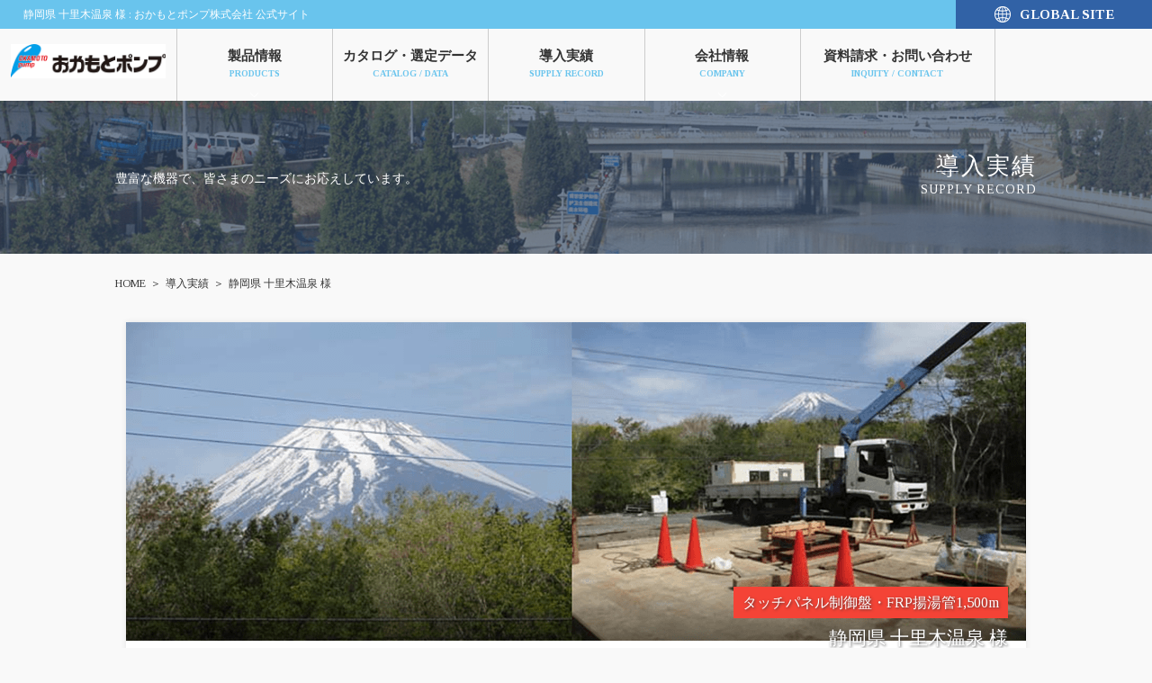

--- FILE ---
content_type: text/html; charset=UTF-8
request_url: https://okamoto-pump.co.jp/?p=110
body_size: 6439
content:
<!DOCTYPE html>
<html dir="ltr" lang="ja" class="no-js">
<!-- InstanceBegin template="/Templates/CaseStudy.dwt" codeOutsideHTMLIsLocked="false" --><head>
<meta charset="utf-8">
<meta http-equiv="X-UA-Compatible" content="IE=edge" />
<meta name="viewport" content="width=device-width, initial-scale=1">
<meta name="format-detection" content="telephone=no">
<!-- InstanceBeginEditable name="doctitle" -->
    <meta charset="UTF-8">
    <title>  静岡県 十里木温泉 様 : おかもとポンプ株式会社 公式サイト</title>
    
    
<!-- Google Tag Manager -->
<script>(function(w,d,s,l,i){w[l]=w[l]||[];w[l].push({'gtm.start':
new Date().getTime(),event:'gtm.js'});var f=d.getElementsByTagName(s)[0],
j=d.createElement(s),dl=l!='dataLayer'?'&l='+l:'';j.async=true;j.src=
'https://www.googletagmanager.com/gtm.js?id='+i+dl;f.parentNode.insertBefore(j,f);
})(window,document,'script','dataLayer','GTM-PKQCZHF');</script>
<!-- End Google Tag Manager -->
    <!--OGP------------------------------------------------------------------>
    

    <meta property="og:title" content="  静岡県 十里木温泉 様 : おかもとポンプ株式会社 公式サイト" />
<!-- InstanceEndEditable -->
<meta property="og:type" content="article" />
<meta property="fb:admins" content="" />
    <meta property="og:image" content="/OGP.png?2016" />
    <meta property="og:site_name" content=">おかもとポンプ株式会社 公式サイト｜ポンプ及び周辺機器の設計、製造、販売、設置、保守管理" />


<link rel="icon" type="image/png" href="https://okamoto-pump.co.jp/images/favicon.png">

   
    <link rel='stylesheet' id='normalize-css'  href='/wp/wp-content/themes/html5blank-stable/normalize.css?ver=1.0' media='all' />
<link rel='stylesheet' id='html5blank-css'  href='/wp/wp-content/themes/html5blank-stable/style.css?ver=1.0' media='all' />
<script type='text/javascript'>
/* <![CDATA[ */
window.CKEDITOR_BASEPATH = "/wp/wp-content/plugins/ckeditor-for-wordpress/ckeditor/";
var ckeditorSettings = { "textarea_id": "comment", "pluginPath": "\/wp\/wp-content\/plugins\/ckeditor-for-wordpress\/", "autostart": true, "excerpt_state": false, "qtransEnabled": false, "outputFormat": { "indent": true, "breakBeforeOpen": true, "breakAfterOpen": true, "breakBeforeClose": true, "breakAfterClose": true }, "configuration": { "filebrowserBrowseUrl": "\/wp\/wp-content\/plugins\/ckeditor-for-wordpress\/filemanager\/browser\/default\/browser.html?Connector=..\/..\/connectors\/php\/connector.php", "filebrowserImageBrowseUrl": "\/wp\/wp-content\/plugins\/ckeditor-for-wordpress\/filemanager\/browser\/default\/browser.html?Connector=..\/..\/connectors\/php\/connector.php&type=Images", "filebrowserFlashBrowseUrl": "\/wp\/wp-content\/plugins\/ckeditor-for-wordpress\/filemanager\/browser\/default\/browser.html?Connector=..\/..\/connectors\/php\/connector.php&type=Flash", "filebrowserUploadUrl": "\/wp\/wp-content\/plugins\/ckeditor-for-wordpress\/filemanager\/connectors\/php\/upload.php", "filebrowserImageUploadUrl": "\/wp\/wp-content\/plugins\/ckeditor-for-wordpress\/filemanager\/connectors\/php\/upload.php?type=Images", "filebrowserFlashUploadUrl": "\/wp\/wp-content\/plugins\/ckeditor-for-wordpress\/filemanager\/connectors\/php\/upload.php?type=Flash", "height": "160px", "skin": "moono", "scayt_autoStartup": false, "entities": true, "entities_greek": true, "entities_latin": true, "toolbar": "WordpressBasic", "templates_files": [ "\/wp\/wp-content\/plugins\/ckeditor-for-wordpress\/ckeditor.templates.js" ], "stylesCombo_stylesSet": "wordpress:\/wp\/wp-content\/plugins\/ckeditor-for-wordpress\/ckeditor.styles.js", "allowedContent": true, "customConfig": "\/wp\/wp-content\/plugins\/ckeditor-for-wordpress\/ckeditor.config.js" }, "externalPlugins": [  ], "additionalButtons": [  ] }
/* ]]> */
</script><style type="text/css">
			#content table.cke_editor { margin:0; }
			#content table.cke_editor tr td { padding:0;border:0; }
		</style><script type='text/javascript' src='/wp/wp-includes/js/l10n.js?ver=20101110'></script>
<script type='text/javascript' src='/wp/wp-content/themes/html5blank-stable/js/lib/conditionizr-4.3.0.min.js?ver=4.3.0'></script>
<script type='text/javascript' src='/wp/wp-content/themes/html5blank-stable/js/lib/modernizr-2.7.1.min.js?ver=2.7.1'></script>
<script type='text/javascript' src='/wp/wp-includes/js/jquery/jquery.js?ver=1.4.4'></script>
<script type='text/javascript' src='/wp/wp-content/themes/html5blank-stable/js/scripts.js?ver=1.0.0'></script>
<script type='text/javascript' src='/wp/wp-content/plugins/ckeditor-for-wordpress/ckeditor/ckeditor.js?t=F7J8&#038;ver=4.5.3.3'></script>
<script type='text/javascript' src='/wp/wp-content/plugins/ckeditor-for-wordpress/includes/ckeditor.utils.js?t=F7J8&#038;ver=4.5.3.3'></script>
<script type='text/javascript' src='/wp/wp-content/plugins/ckeditor-for-wordpress/includes/ckeditor.comment-reply.js?ver=20100901'></script>
    <script>
        // conditionizr.com
        // configure environment tests
        conditionizr.config({
            assets: '/wp/wp-content/themes/html5blank-stable',
            tests: {}
        });
    </script>

<!-- CSS
–––––––––––––––––––––––––––––––––––––––––––––––––– -->
    <link rel="stylesheet" href="https://okamoto-pump.co.jp/css/normalize.css">
    <link rel="stylesheet" href="https://okamoto-pump.co.jp/css/skeleton.css">
    <link href="https://okamoto-pump.co.jp/js/meanmenu.css" rel="stylesheet" type="text/css">
<!-- JS
–––––––––––––––––––––––––––––––––––––––––––––––––– -->
<script src="https://code.jquery.com/jquery-1.11.1.min.js"></script>
    <script src="https://okamoto-pump.co.jp/js/jquery.meanmenu.js"></script>
<script>
    jQuery(document).ready(function () {
        jQuery('header nav').meanmenu();
    });
</script>
    <script src="https://okamoto-pump.co.jp/js/pagetop.js"></script>
<!--[if lt IE 9]>
<script src="https://html5shim.googlecode.com/svn/trunk/html5.js"></script>
<![endif]-->
<!-- InstanceBeginEditable name="head" -->
<!-- InstanceEndEditable -->
<!-- InstanceParam name="id" type="text" value="casestudy" -->
</head>
        <body  id="other" class="single single-post postid-110 single-format-standard case-study --">
<!-- Google Tag Manager (noscript) -->
<noscript><iframe src="https://www.googletagmanager.com/ns.html?id=GTM-PKQCZHF"
height="0" width="0" style="display:none;visibility:hidden"></iframe></noscript>
<!-- End Google Tag Manager (noscript) -->
    <header>
        <section id="TopHead" class="row">
            <div class="TopText ten columns"><!-- InstanceBeginEditable name="H1" -->
                <h1>  静岡県 十里木温泉 様 : おかもとポンプ株式会社 公式サイト</h1>
                <!-- InstanceEndEditable --></div><!-- #BeginLibraryItem "/Library/TopHeadNav.lbi" --><div class="TopHeadNav two columns">
        <p><a href="../../../../e/index.html"><img src="../../../../images/base/head-btn-eng.png" width="18" height="18" alt=""/>Global Site</a></p>
      </div><!-- #EndLibraryItem --></section><!-- #BeginLibraryItem "/Library/G_Nav.lbi" -->
<section id="G_NavArea" class="row">
  <div class="HeadLogo two columns"> <span><a href="../../../../"><img src="../../../../images/base/head-logo.png" width="181" height="40" alt="おかもとポンプ"/></a></span> </div>
  <div class="G_Nav ten columns">
    <nav>
      <ul class="menu">
        <li class="menu__mega"><a href="#" class="init-bottom">製品情報<span class="EngText">Products</span></a>
          <ul class="menu__second-level">
            <li class="six columns NavFirstLine"><a href="../../../../product/hpump/index.html">温泉用水中モータポンプ</a>
              <ul>
                <span class="six columns">
                <li><a href="../../../../product/hpump/opdhg4w.html">井戸口径100mm用(OPDHG4W型)<br>
                  (ガスセパレーション組込み型)</a></li>
                <li><a href="../../../../product/hpump/opdhg5a.html">井戸口径125mm用(OPDHG5A型)<br>
                  (ガスセパレーション組込み型)</a></li>
                <li><a href="../../../../product/hpump/fehg6_n.html">井戸口径150mm用(FEHG6型)<br>
                  (ガスセパレーション組込み型) 新型</a></li>
                <li><a href="../../../../product/hpump/opdhg6.html">井戸口径150mm用(OPDHG6T型)<br>
                  (ガスセパレーション組込み型)</a></li>
                </span> <span class="six columns">
                <li><a href="../../../../product/hpump/opdh4e.html">井戸口径100mm用(OPDH4E型)</a></li>
                <li><a href="../../../../product/hpump/opdh5a.html">井戸口径125mm用(OPDH5A型)</a></li>
                <li><a href="../../../../product/hpump/feh6_n.html">井戸口径150mm用(FEH6型) 新型</a></li>
                <li><a href="../../../../product/hpump/opdh6.html">井戸口径150mm用(OPDH6A/T型)</a></li>
                <li><a href="../../../../product/hpump/feh8.html">井戸口径200mm用(FEH8型)</a></li>
                </span>
              </ul>
            </li>
            <li class=" three columns NavFirstLine"><a href="../../../../product/mpump/index.html">海水用オールステンレスポンプ</a>
              <ul>
                <li><a href="../../../../product/mpump/mfe6_n.html">井戸口径150mm用(FE6型)</a></li>
                <li><a href="../../../../product/mpump/mfe8.html">井戸口径200mm用(FE8型)</a></li>
                <li><a href="../../../../product/mpump/mopds.html">井戸口径200mm〜350mm用(OPDS型)</a></li>
              </ul>
            </li>
            <li class=" three columns NavFirstLine"><a href="../../../../product/rpump/index.html">清水用深井戸水中モータポンプ</a>
              <ul>
                <li><a href="../../../../product/rpump/mopd4.html">井戸口径100mm用(OPD4型)</a></li>
                <li><a href="../../../../product/rpump/ropd4.html">井戸口径100mm用(規制用OPD4型)</a></li>
                <li><a href="../../../../product/rpump/rfe6_n.html">井戸口径150mm用(FE6型)</a></li>
                <li><a href="../../../../product/rpump/rfe8.html">井戸口径200mm用(FE8型)</a></li>
                <li><a href="../../../../product/rpump/ropds.html">井戸口径200mm～350mm用(OPDS型)</a></li>
              </ul>
            </li>
            
            <!--Sencond-->
            <li class="three columns NavSecondLine_Double2"><a href="../../../../product/spump/index.html">オールステンレス製地上部品</a> </li>
            <li class="three columns NavSecondLine"><a href="../../../../product/wpump/index.html">手押しポンプ</a>
              <ul>
                <li><a href="../../../../product/wpump/zo3.html">オールステンレス製(ZO-III)</a></li>
                <li><a href="../../../../product/wpump/shosui.html">少水量手押しポンプ(ZO-III-500)</a></li>
                <li><a href="../../../../product/wpump/tandem.html">タンデム式手押しポンプ</a></li>
                <li><a href="../../../../product/wpump/zo-iii-500-p.html">ポータブル式 手押しポンプ（ZO-III-500-P型）</a></li>
              </ul>
            </li>
<!--			  
            <li class="three columns NavSecondLine_Double1"><a href="../product/monitor/index.html">温泉井戸監視装置</a>
              <ul>
                <li><a href="../product/monitor/wsys.html">温泉井戸遠隔監視装置</a></li>
                <li><a href="../product/monitor/omon.html">温泉用運転監視システム</a></li>
              </ul>
            </li> 
-->
            <li class="three columns NavSecondLine_Double2"><a href="../../../../product/touch_panele/touch_panele_01.html">タッチパネル式制御盤</a> </li>
            <li class="three columns NavSecondLine"><a href="../../../../product/measure/index.html">水位計／水位測定装置</a>
              <ul>
                <li><a href="../../../../product/measure/sensor.html">圧力センサ式</a></li>
              </ul>
            </li>
          </ul>
        </li>
        <li><a href="../../../../catalog/index.html">カタログ<span class="MbNone">・選定データ</span><span class="EngText">Catalog / Data</span></a></li>
        <li><a href="../../../../?page_id=165">導入実績<span class="EngText">Supply Record</span></a></li>
        <li class="menu__mega"><a href="../../../../company/index.html" class="init-bottom">会社情報<span class="EngText">Company</span></a>
          <ul class="menu__second-level">
            <li class="four columns"><a href="../../../../company/index.html">ごあいさつ</a> </li>
            <li class="four columns"><a href="../../../../company/vision.html">経営ビジョン</a> </li>
            <li class="four columns"><a href="../../../../company/data.html">会社概要</a>
              <ul>
                <li><a href="../../../../company/map.html">本社所在地</a></li>
                <li><a href="../../../../company/wellsys.html">ウェルシステム株式会社</a></li>
              </ul>
            </li>
            <li class="four columns"><a href="../../../../company/history.html">沿革</a></li>
            <li class="four columns"><a href="../../../../company/customer.html">国内外顧客</a></li>
          </ul>
        </li>
        <li><a href="../../../../inq">資料請求<span class="MbNone">・お問い合わせ</span><span class="EngText">Inquity / Contact</span></a></li>
      </ul>
    </nav>
  </div>
</section>
<!-- #EndLibraryItem -->
<section class="HeadVisualArea">
    <div class="container"><!-- InstanceBeginEditable name="HeadVisual" -->
        <div class="row">
            <p>豊富な機器で、皆さまのニーズにお応えしています。</p>
            <h2>導入実績<span class="EngText">Supply Record</span></h2>
        </div>
        <!-- InstanceEndEditable --></div>
</section>

<section class="pankuzu">
    <div class="container"><!-- InstanceBeginEditable name="Punkuzu" -->
        <div id="breadcrumb"><ul><li itemscope itemtype="http://data-vocabulary.org/Breadcrumb"><a href="https://okamoto-pump.co.jp/" class="home" itemprop="url" ><span itemprop="title">HOME</span></a></li><li itemscope itemtype="http://data-vocabulary.org/Breadcrumb"><a href="https://okamoto-pump.co.jp/?cat=4" itemprop="url" ><span itemprop="title">導入実績</span></a></li><li itemscope itemtype="http://data-vocabulary.org/Breadcrumb"><span itemprop="title">静岡県 十里木温泉 様</span></li></ul></div>        <!-- InstanceEndEditable --></div>
</section>  


</header>

<!-- Primary Page Layout
–––––––––––––––––––––––––––––––––––––––––––––––––– -->


<section id="Main" class="row"><!-- InstanceBeginEditable name="Main" -->
    <div id="CaseStudyDetail" class="container"> 

	
		<!-- article -->
		<article id="post-110" class="post-110 post type-post status-publish format-standard hentry category-case-study">

			<!-- /post details -->

			<p><!--Hero--></p>
<div class="Hero ImgBox"> <img src="images/casestudy/05jurigi/case-jurigi-main.png" width="1000" height="354" alt=""/></p>
<p class="img-box-text">タッチパネル制御盤・FRP揚湯管1,500m</p>
<h1 class="img-box-text">静岡県 十里木温泉 様</h1>
</p></div>
<p>  <!--casestudydetail--></p>
<div class="casestudydetail ContentsPad">
<h2>平成25年6月22日、世界文化遺産に登録された富士山麓の避暑地、別荘地十里木内に温泉用水中ポンプを設置いたしました。</h2>
</p></div>
<p>  <!--Hero--></p>
<div class="Hero ImgBox">
  <img src="images/casestudy/05jurigi/case-jurigi-photo01.png" width="1000" height="305" alt=""/></p>
<div class="casestudydetail ContentsPad">
<p>　温泉用水中ポンプの型式は“OPDH4W-50-7.5-64（7.5kW）”を450mに設置、より良い泉温･泉質を確保するためにポンプ下からストロー管を1,000m吊下げました。<br />　使用した揚湯管はFRP製で、日立造船㈱グループである日立造船コンポジットマテリアル㈱製“HZCM FRP Pipe”です。トータル約1,500mを吊下げましたが作業はスムーズに進みました。</p>
<p>　本設前の揚湯試験の際、鋼管にて温泉ポンプを設置、ストロー管無しの状況で、泉温の上昇が2週間程度掛かったものが、FRP製揚湯管とストロー管を設置する事で、掘削を手掛けた藤田ボーリング様による工夫も手伝い、泉温は3日程度で上昇、HZCM FRP Pipe の保温効果が実証されました。<br />　また、1,500mの地底付近から直接吸い揚げる事で温泉成分もより良くなり、温度も3℃以上上昇し、御施主様には大変喜んでいただく事が出来ました。</p>
</p></div>
</p></div>
<p>  <!--Hero--></p>
<div class="Hero ImgBox"> <img src="images/casestudy/05jurigi/case-jurigi-photo02.png" width="1000" height="305" alt=""/></p>
<div class="casestudydetail ContentsPad">
<p>　制御盤に関しましては、弊社の最新型を初めて設置させていただきました。<br />　特徴として、液晶画面の採用で、電圧・電流・流量・泉温・水位等、運転状況が一目瞭然で確認できます。また、タッチパネル式なので安易に運転指令や設定調整ができます。<br /> 今後、管理を重要視する温泉井戸用制御盤のスタンダート製品ですが、もちろん清水井戸にも使用できます。</p>
<p>　こちらの源泉は現在、温浴施設はございません。管理する㈱十里木温泉 伊藤様のお話ですと、温泉は別荘地十里木の配湯を中心に、今後は飲泉としての利用などをお考えのご様子です。詳しくは直接お問い合わせください。<br />　近隣には富士サファリパークやスノータウン Yeti があり、御殿場プレミアム・アウトレットや御殿場高原ビールからも立ち寄る事ができます。<br />　ユネスコ世界遺産登録名称「富士山－信仰の対象と芸術の“源泉”」の地域に含まれる十里木の地底1,500mから直接汲みあげた“源泉”を堪能してみたいものです。</p>
</p></div>
</p></div>

		</article>
		<!-- /article -->

	
	    </div>

<!-- InstanceEndEditable --></section><!-- #BeginLibraryItem "/Library/CTA.lbi" --><section id="CTA" class="row">
<div class="container">
    <div class="row">
        <div class="six columns CTA_Tel">
            <p>製品に関するお問い合わせ・資料請求はこちら</p>
            <p><span class="EngText">03-3803-4511</span>（代表）</p>
        </div>
        <div class="six columns">
            <div class="CTA_BTN"><a href="https://okamoto-pump.co.jp/inq"><img src="https://okamoto-pump.co.jp/images/base/cta-arrow_w.png" width="27" height="27" alt=""/>資料請求・お問い合わせ</a></div>
        </div>
    </div>
</div>
</section><!-- #EndLibraryItem --><!-- #BeginLibraryItem "/Library/footer.lbi" --><footer>
<div id="Copyright">© OKAMOTO PUMP All rights reserved</div>
<div id="FooterNavArea"><ul>
    <li><a href="https://okamoto-pump.co.jp/sitemap/index.html">サイトマップ</a></li><li><a href="policy/index.html">プライバシーポリシー</a></li></ul></div>
<div id="Pagetop"><a href="#"><img src="https://okamoto-pump.co.jp/images/base/footer-btn-pagetop.png" width="40" height="42" alt=""/></a></div>
</footer>
<!-- #EndLibraryItem --><!-- End Document
–––––––––––––––––––––––––––––––––––––––––––––––––– -->
</body>
<!-- InstanceEnd -->
<script type="text/javascript">
    $(function(){
        var $setFilter = $('.FilterBtn '),
            $setList = $('#filterlist'),
            $setFilterAll = $('.allitem');

        var showFade = 500,
            showShut = 500,
            hideFade = 100,
            hideShut = 100;

        var $setFilterBtn = $setFilter.children('a'),
            $setFilterList = $setList.children('ul').children('li'),
            $filterAllItem = $setFilterAll.attr('class');

        $setFilterBtn.click(function(){
            if(!($(this).hasClass('active'))){
                var filterClass = $(this).attr('class');
                $setFilterList.each(function(){
                    if($(this).hasClass(filterClass)){
                        $(this).css({display:'block'});
                        $(this).find('*').stop().animate({opacity:'1'},showFade);
                        $(this).stop().animate({width:'200px'},showShut);
                    } else {
                        $(this).find('*').stop().animate({opacity:'0'},hideFade);
                        $(this).stop().animate({width:'0'},hideShut,function(){
                            $(this).css({display:'none'});
                        });
                    }
                });
                $setFilterBtn.removeClass('active');
                $(this).addClass('active');
            }
        });

        $setFilterAll.click(function(){
            $setFilterList.each(function(){
                $(this).css({display:'block'});
                $(this).find('*').stop().animate({opacity:'1'},showFade);
                $(this).stop().animate({width:'200px'},showShut);
            });
        });
        $setFilterAll.click();
    });
</script>
</html>

--- FILE ---
content_type: text/css
request_url: https://okamoto-pump.co.jp/css/skeleton.css
body_size: 15925
content:
@charset "UTF-8";
/** Skeleton V2.0.4* Copyright 2014, Dave Gamache* www.getskeleton.com* Free to use under the MIT license.* http://www.opensource.org/licenses/mit-license.php* 12/29/2014*/
/* Table of contents––––––––––––––––––––––––––––––––––––––––––––––––––- Grid- Base Styles- Typography- Links- Buttons- Forms- Lists- Code- Tables- Spacing- Utilities- Clearing- Media Queries*/
@import url(https://fonts.googleapis.com/css?family=Tinos:400,700);
/* Grid–––––––––––––––––––––––––––––––––––––––––––––––––– */
.container {
  position: relative;
  width: 100%;
  /*max-width:1000px;*/
  min-width: 1000px;
  margin: 0 auto;
  padding: 0 20px;
  box-sizing: border-box; }

.column,
.columns {
  width: 100%;
  float: left;
  box-sizing: border-box; }

@media screen and (max-width: 480px) {
  .container {
    max-width: none;
    min-width: inherit; } }
/* For devices larger than 400px */
@media (min-width: 400px) {
  .container {
    width: 85%;
    padding: 0; } }
/* For devices larger than 550px */
@media (min-width: 550px) {
  .container {
    width: 80%; }

  .column,
  .columns {
    margin-left: 4%; }

  .column:first-child,
  .columns:first-child,
  .column.first-child,
  .columns.first-child {
    margin-left: 0; }

  .one.column, .one.columns {
    width: 4.66666666667%; }

  .two.columns {
    width: 13.3333333333%; }

  .three.columns {
    width: 22%; }

  .four.columns {
    width: 30.6666666667%; }

  .five.columns {
    width: 39.3333333333%; }

  .six.columns {
    width: 48%; }

  .seven.columns {
    width: 56.6666666667%; }

  .eight.columns {
    width: 65.3333333333%; }

  .nine.columns {
    width: 74%; }

  .ten.columns {
    width: 82.6666666667%; }

  .eleven.columns {
    width: 91.3333333333%; }

  .twelve.columns {
    width: 100%;
    margin-left: 0; }

  .one-third.column {
    width: 30.6666666667%; }

  .two-thirds.column {
    width: 65.3333333333%; }

  .one-half.column {
    width: 48%; }

  /* Offsets */
  .offset-by-one.column, .offset-by-one.columns {
    margin-left: 8.66666666667%; }

  .offset-by-two.column, .offset-by-two.columns {
    margin-left: 17.3333333333%; }

  .offset-by-three.column, .offset-by-three.columns {
    margin-left: 26%; }

  .offset-by-four.column, .offset-by-four.columns {
    margin-left: 34.6666666667%; }

  .offset-by-five.column, .offset-by-five.columns {
    margin-left: 43.3333333333%; }

  .offset-by-six.column, .offset-by-six.columns {
    margin-left: 52%; }

  .offset-by-seven.column, .offset-by-seven.columns {
    margin-left: 60.6666666667%; }

  .offset-by-eight.column, .offset-by-eight.columns {
    margin-left: 69.3333333333%; }

  .offset-by-nine.column, .offset-by-nine.columns {
    margin-left: 78%; }

  .offset-by-ten.column, .offset-by-ten.columns {
    margin-left: 86.6666666667%; }

  .offset-by-eleven.column, .offset-by-eleven.columns {
    margin-left: 95.3333333333%; }

  .offset-by-one-third.column, .offset-by-one-third.columns {
    margin-left: 34.6666666667%; }

  .offset-by-two-thirds.column, .offset-by-two-thirds.columns {
    margin-left: 69.3333333333%; }

  .offset-by-one-half.column, .offset-by-one-half.columns {
    margin-left: 52%; } }
/* Base Styles–––––––––––––––––––––––––––––––––––––––––––––––––– */
/* NOTEhtml is set to 62.5% so that all the REM measurements throughout Skeletonare based on 10px sizing. So basically 1.5rem = 15px :) */
html {
  font-size: 62.5%; }

body {
  font-size: 1.5em;
  /* currently ems cause chrome bug misinterpreting rems on body element */
  line-height: 1.6;
  font-weight: 400;
  font-family: "Tinos", "ヒラギノ角ゴ Pro W3", "Hiragino Kaku Gothic Pro", "Meiryo UI", "メイリオ", Meiryo, "ＭＳ Ｐゴシック", sans-serif;
  color: #333;
  background: #f9f9f9; }

/* Typography–––––––––––––––––––––––––––––––––––––––––––––––––– */
h1,
h2,
h3,
h4,
h5,
h6 {
  margin-top: 0;
  margin-bottom: 2rem;
  font-weight: 300; }

h1 {
  font-size: 3rem;
  line-height: 1.2; }

h2 {
  font-size: 2.4rem;
  line-height: 1.25; }

h3 {
  font-size: 2rem;
  line-height: 1.3; }

h4 {
  font-size: 1.8rem;
  line-height: 1.35; }

h5 {
  font-size: 1.6rem;
  line-height: 1.5; }

h6 {
  font-size: 1.3rem;
  line-height: 1.6; }

/* Larger than phablet */
@media (min-width: 550px) {
  h1 {
    font-size: 3rem; }

  h2 {
    font-size: 2.4rem; }

  h3 {
    font-size: 2rem; }

  h4 {
    font-size: 1.8rem; }

  h5 {
    font-size: 1.6rem; }

  h6 {
    font-size: 1.3rem; } }
p {
  margin-top: 0; }

/* Links–––––––––––––––––––––––––––––––––––––––––––––––––– */
a {
  color: #1eaedb; }
  a:hover {
    color: #0fa0ce; }

/* Buttons–––––––––––––––––––––––––––––––––––––––––––––––––– */
.button,
button {
  /* display: inline-block; */
  /* height: 38px; */
  padding: 15px 50px;
  color: #fff;
  text-align: center;
  font-size: 1em;
  /* font-weight: 600; */
  /* line-height: 38px; */
  letter-spacing: 0.3em;
  /* text-transform: uppercase; */
  text-decoration: none;
  white-space: nowrap;
  background-color: transparent;
  border-radius: 4px;
  border: none;
  cursor: pointer;
  box-sizing: border-box;
  margin: 1em 10px;
  background: #f44330;
  line-height: 1.2em;
  display: inline; }

input[type="submit"], input[type="reset"], input[type="button"] {
  /* display: inline-block; */
  /* height: 38px; */
  padding: 15px 50px;
  color: #fff;
  text-align: center;
  font-size: 1em;
  /* font-weight: 600; */
  /* line-height: 38px; */
  letter-spacing: 0.3em;
  /* text-transform: uppercase; */
  text-decoration: none;
  white-space: nowrap;
  background-color: transparent;
  border-radius: 4px;
  border: none;
  cursor: pointer;
  box-sizing: border-box;
  margin: 1em 10px;
  background: #f44330;
  line-height: 1.2em;
  display: inline; }
  input[type="submit"]#btn-back, input[type="reset"]#btn-back, input[type="button"]#btn-back {
    background: #fff;
    border: 1px solid #f44330;
    color: #333; }

.button:hover,
button:hover {
  /*color: #333;*/
  /*border-color: #888;*/
  /*outline: 0;*/
  background: #014099; }

input[type="submit"]:hover, input[type="reset"]:hover, input[type="button"]:hover {
  /*color: #333;*/
  /*border-color: #888;*/
  /*outline: 0;*/
  background: #014099; }

.button:focus,
button:focus {
  /*color: #333;*/
  /*border-color: #888;*/
  /*outline: 0;*/
  background: #014099; }

input[type="submit"]:focus, input[type="reset"]:focus, input[type="button"]:focus {
  /*color: #333;*/
  /*border-color: #888;*/
  /*outline: 0;*/
  background: #014099; }

.button.button-primary,
button.button-primary {
  color: #fff;
  background-color: #33c3f0;
  border-color: #33c3f0; }

input[type="submit"].button-primary, input[type="reset"].button-primary, input[type="button"].button-primary {
  color: #fff;
  background-color: #33c3f0;
  border-color: #33c3f0; }

.button.button-primary:hover,
button.button-primary:hover {
  color: #fff;
  background-color: #1eaedb;
  border-color: #1eaedb; }

input[type="submit"].button-primary:hover, input[type="reset"].button-primary:hover, input[type="button"].button-primary:hover {
  color: #fff;
  background-color: #1eaedb;
  border-color: #1eaedb; }

.button.button-primary:focus,
button.button-primary:focus {
  color: #fff;
  background-color: #1eaedb;
  border-color: #1eaedb; }

input[type="submit"].button-primary:focus, input[type="reset"].button-primary:focus, input[type="button"].button-primary:focus {
  color: #fff;
  background-color: #1eaedb;
  border-color: #1eaedb; }

.ContactForm .buttom {
  text-align: center; }

/* Forms–––––––––––––––––––––––––––––––––––––––––––––––––– */
input[type="email"], input[type="number"], input[type="search"], input[type="text"], input[type="tel"], input[type="url"], input[type="password"] {
  height: 38px;
  padding: 6px 10px;
  /* The 6px vertically centers text on FF, ignored by Webkit */
  background-color: #fff;
  border: 1px solid #d1d1d1;
  border-radius: 4px;
  box-shadow: none;
  box-sizing: border-box; }

textarea,
select {
  height: 38px;
  padding: 6px 10px;
  /* The 6px vertically centers text on FF, ignored by Webkit */
  background-color: #fff;
  border: 1px solid #d1d1d1;
  border-radius: 4px;
  box-shadow: none;
  box-sizing: border-box; }

/* Removes awkward default styles on some inputs for iOS */
input[type="email"], input[type="number"], input[type="search"], input[type="text"], input[type="tel"], input[type="url"], input[type="password"] {
  -webkit-appearance: none;
  -moz-appearance: none;
  appearance: none; }

textarea {
  -webkit-appearance: none;
  -moz-appearance: none;
  appearance: none;
  min-height: 150px;
  padding-top: 6px;
  padding-bottom: 6px; }

input[type="email"]:focus, input[type="number"]:focus, input[type="search"]:focus, input[type="text"]:focus, input[type="tel"]:focus, input[type="url"]:focus, input[type="password"]:focus {
  border: 1px solid #33c3f0;
  outline: 0; }

textarea:focus,
select:focus {
  border: 1px solid #33c3f0;
  outline: 0; }

label,
legend {
  display: block;
  margin-bottom: 0.5rem;
  font-weight: 600; }

fieldset {
  padding: 0;
  border-width: 0; }

input[type="checkbox"], input[type="radio"] {
  display: inline;
  margin: auto 5px auto 10px; }

label > .label-body {
  display: inline-block;
  margin-left: 0.5rem;
  font-weight: normal; }

@media screen and (max-width: 480px) {
  input[type="email"], input[type="number"], input[type="search"], input[type="text"], input[type="tel"], input[type="url"], input[type="password"] {
    margin: 0;
    width: 100%; }

  textarea,
  select {
    margin: 0;
    width: 100%; } }
/* Lists–––––––––––––––––––––––––––––––––––––––––––––––––– */
ul {
  list-style: disc outside; }

ol {
  list-style: decimal outside;
  padding-left: 0;
  margin-top: 0; }

ul {
  padding-left: 0;
  margin-top: 0; }
  ul ul,
  ul ol {
    margin: 0 0 0rem 3rem;
    /* font-size: 90%; */ }

ol ol,
ol ul {
  margin: 0 0 0rem 3rem;
  /* font-size: 90%; */ }

li {
  margin-bottom: 1rem; }

/* Code–––––––––––––––––––––––––––––––––––––––––––––––––– */
code {
  padding: 0.2rem 0.5rem;
  margin: 0 0.2rem;
  font-size: 90%;
  white-space: nowrap;
  background: #f1f1f1;
  border: 1px solid #e1e1e1;
  border-radius: 4px; }

pre > code {
  display: block;
  padding: 1rem 1.5rem;
  white-space: pre; }

/* Tables–––––––––––––––––––––––––––––––––––––––––––––––––– */
th,
td {
  padding: 12px 15px;
  text-align: left;
  /* border-bottom: 1px solid #E1E1E1; */ }

th:first-child,
td:first-child {
  padding-left: 0; }

th:last-child,
td:last-child {
  padding-right: 0; }

form table {
  width: 100%; }
form th,
form td {
  padding: 5px 15px;
  border-bottom: 1px solid #e1e1e1; }

@media screen and (max-width: 480px) {
  form tr,
  form th,
  form td {
    display: block;
    width: 100%;
    padding: 5px 0; } }
/* Spacing–––––––––––––––––––––––––––––––––––––––––––––––––– */
button,
.button {
  margin-bottom: 1rem; }

input,
textarea,
select,
fieldset {
  /* margin-bottom: 1.5rem; */ }

pre,
blockquote,
dl,
figure,
table,
p,
ul,
ol,
form {
  margin-bottom: 2.5rem; }

/* Utilities–––––––––––––––––––––––––––––––––––––––––––––––––– */
.u-full-width {
  width: 100%;
  box-sizing: border-box; }

.u-max-full-width {
  max-width: 100%;
  box-sizing: border-box; }

.u-pull-right {
  float: right; }

.u-pull-left {
  float: left; }

/* Misc–––––––––––––––––––––––––––––––––––––––––––––––––– */
hr {
  margin-top: 3rem;
  margin-bottom: 3.5rem;
  border-width: 0;
  border-top: 1px solid #e1e1e1; }

/* Clearing–––––––––––––––––––––––––––––––––––––––––––––––––– */
/* Self Clearing Goodness */
.container:after,
.row:after,
.u-cf {
  content: "";
  display: table;
  clear: both; }

/* Media Queries–––––––––––––––––––––––––––––––––––––––––––––––––– */
/*Note: The best way to structure the use of media queries is to create the queriesnear the relevant code. For example, if you wanted to change the styles for buttonson small devices, paste the mobile query code up in the buttons section and style itthere.*/
/* Larger than mobile */
/* Larger than phablet (also point when grid becomes active) */
/* Larger than tablet */
/* Larger than desktop */
/* Larger than Desktop HD */
/* MegaMenu==================================================*/
@media screen and (min-width: 481px) {
  ul.menu__second-level {
    visibility: hidden;
    opacity: 0;
    z-index: 1; }
  ul.menu__third-level, ul.menu__fourth-level {
    visibility: hidden;
    opacity: 0; }

  .menu > li:hover {
    background: #deecff;
    -webkit-transition: all 0.5s;
    transition: all 0.5s; }

  .menu__second-level li,
  .menu__third-level li {
    border-top: 1px solid #111; }

  .menu__second-level li a:hover {
    background: #111; }

  .menu__third-level li a:hover {
    background: #2a1f1f; }

  .menu__fourth-level li a:hover {
    background: #1d0f0f; }

  /* 下矢印 */
  .init-bottom:after {
    content: "";
    display: inline-block;
    width: 6px;
    height: 6px;
    margin: 0 0 0 0px;
    border-right: 1px solid #fff;
    border-bottom: 1px solid #fff;
    -webkit-transform: rotate(45deg);
    -ms-transform: rotate(45deg);
    transform: rotate(45deg); }

  /* floatクリア */
  .menu {
    *zoom: 1; }
    .menu:before {
      content: " ";
      display: table; }
    .menu:after {
      content: " ";
      display: table;
      clear: both; }

  li.menu__mega ul.menu__second-level {
    position: absolute;
    top: 112px;
    left: 0;
    box-sizing: border-box;
    width: 100%;
    padding: 20px 2%;
    background: rgba(255, 255, 255, 0.8);
    -webkit-transition: all 0.2s ease;
    transition: all 0.2s ease;
    height: auto !important;
    margin: auto !important;
    box-shadow: 0 4px 3px rgba(51, 51, 51, 0.06); }
  li.menu__mega:hover ul.menu__second-level {
    top: 112px;
    visibility: visible;
    opacity: 1; }
  li.menu__mega ul.menu__second-level li {
    float: left !important;
    width: 31.33333% !important;
    border: 1px solid #ccc;
    background: #fff;
    margin: 0px 1% 1% !important; }
    li.menu__mega ul.menu__second-level li.six.columns {
      width: 48% !important; }
    li.menu__mega ul.menu__second-level li.three.columns, li.menu__mega ul.menu__second-level li.four.columns {
      width: 23% !important; }
    li.menu__mega ul.menu__second-level li.NavFirstLine {
      min-height: 18em; }
    li.menu__mega ul.menu__second-level li.NavSecondLine {
      min-height: 13em; }
    li.menu__mega ul.menu__second-level li.NavSecondLine_Double1 {
      float: none; }
    li.menu__mega ul.menu__second-level li.NavSecondLine_Double2 {
      float: none;
      /* margin-left: -24% !important; */
      /* margin-top: 10em !important; */ }
    li.menu__mega ul.menu__second-level li a {
      padding: 13px 0 11px !important;
      width: 100% !important;
      height: auto !important;
      text-align: left;
      border-bottom: 1px solid #014099;
      color: #014099 !important;
      text-indent: 20px;
      background: url(../images/base/megamenu_arrow.png) center right no-repeat; }
    li.menu__mega ul.menu__second-level li:nth-child(3n + 2) {
      margin: 0 1%; }
    li.menu__mega ul.menu__second-level li ul {
      padding: 10px 20px 25px;
      height: auto !important;
      overflow: hidden; }
      li.menu__mega ul.menu__second-level li ul.six.columns {
        width: 50%; }
      li.menu__mega ul.menu__second-level li ul li {
        width: 100% !important;
        border: none !important;
        margin: 0px !important;
        border-right: none !important; }
        li.menu__mega ul.menu__second-level li ul li a {
          border-bottom: 1px solid #ccc;
          color: #333 !important;
          padding: 5px 0% !important;
          width: 100% !important;
          font-size: 14px;
          text-indent: 0;
          background: none; }
  li.menu__mega ul.menu__second-level > li > a:hover {
    color: #fff !important;
    background: #014099 url(../images/base/megamenu_arrow_w.png) center right no-repeat !important; }
  li.menu__mega ul.menu__second-level > li > ul li a:hover {
    color: #014099 !important;
    background: none !important; } }
@media screen and (min-width: 1000px) {
  li.menu__mega ul.menu__second-level > li a,
  li.menu__mega ul.menu__second-level > li ul li a {
    font-size: 12px; }
  li.menu__mega ul.menu__second-level li.NavFirstLine {
    min-height: 20.5em; }
  li.menu__mega ul.menu__second-level li.NavSecondLine {
    min-height: 14.25em; }
  li.menu__mega ul.menu__second-level li.NavSecondLine_Double1 {
    float: none;
    height: 10em; }
  li.menu__mega ul.menu__second-level li.NavSecondLine_Double2 {
    float: none;
    /* margin-left: -24% !important; */
    /* margin-top: 11em !important; */ } }
@media screen and (min-width: 481px) and (max-width: 1000px) {
  li.menu__mega ul.menu__second-level > li a {
    font-size: 12px;
    line-height: 16px;
    background: none;
    text-indent: 0px;
    letter-spacing: -0.5px;
    padding: 4% !important;
    width: 92% !important; }
    li.menu__mega ul.menu__second-level > li a:hover {
      background: none !important;
      background-color: #014099 !important; }
  li.menu__mega ul.menu__second-level > li.six.columns a {
    padding: 2% !important;
    width: 96% !important; }
  li.menu__mega ul.menu__second-level > li ul {
    padding: 4%; }
  li.menu__mega ul.menu__second-level > li.six.columns ul {
    padding: 2%; }
  li.menu__mega ul.menu__second-level > li ul li a {
    font-size: 10px;
    line-height: 14px; }
  li.menu__mega ul.menu__second-level li.NavFirstLine {
    min-height: 16em; }
  li.menu__mega ul.menu__second-level li.NavSecondLine {
    min-height: 12.75em; }
  li.menu__mega ul.menu__second-level li.NavSecondLine_Double1 {
    float: none;
    height: 9em; }
  li.menu__mega ul.menu__second-level li.NavSecondLine_Double2 {
    float: none;
    margin-left: -24% !important;
    margin-top: 10em !important; } }
/* Gallery==================================================*/
.gallery {
  /* padding: 40px 0 300px; */
  position: relative;
  overflow: visible;
  z-index: 1; }
  .gallery ul {
    /* padding-top: 50px; */
    position: relative;
    /* overflow: hidden; */
    display: block; }
    .gallery ul li {
      /* margin-bottom: 20px; */
      width: 25%;
      position: relative;
      padding: 0;
      margin: 0;
      margin-bottom: 0;
      list-style: none;
      float: left;
      z-index: 10; }
      .gallery ul li a {
        display: block;
        position: relative;
        width: 100%;
        height: 100%;
        margin: 0;
        padding: 0;
        line-height: 0; }
        .gallery ul li a img {
          width: 100%;
          height: auto;
          font-size: 0;
          display: block;
          line-height: 0; }
        .gallery ul li a:before {
          position: absolute;
          width: 32px;
          height: 32px;
          top: 40%;
          left: 50%;
          margin: -14px 0 0 -16px;
          background: url(../images/top/plus.svg) no-repeat;
          content: "";
          opacity: 0;
          z-index: 1;
          -webkit-transition: all 0.3s linear;
          -moz-transition: all 0.3s linear;
          transition: all 0.3s linear; }
        .gallery ul li a:hover:before {
          top: 50%;
          opacity: 1; }
        .gallery ul li a:after {
          position: absolute;
          width: 100%;
          top: 0;
          bottom: 0;
          background: rgba(0, 0, 0, 0.3);
          content: "";
          opacity: 0;
          -webkit-transition: all 0.3s linear;
          -moz-transition: all 0.3s linear;
          transition: all 0.3s linear; }
        .gallery ul li a:hover:after {
          opacity: 1; }

.port {
  position: absolute;
  width: 100%;
  height: 100%;
  top: 0;
  left: 0;
  padding-top: 0;
  background: white;
  /* background-color: #fafafa; */
  z-index: 103;
  visibility: hidden;
  -webkit-transform: translateY(-100%);
  transform: translateY(-100%);
  /* border-bottom: 1px solid #d0d0d0; */
  box-shadow: 0 0 10px rgba(17, 17, 17, 0.4); }
  .port img {
    /* width: 50%; */
    max-width: 100%;
    height: auto;
    width: 100%; }
  .port .description {
    float: left;
    width: 90%;
    /* max-height: 100%; */
    padding: 5%;
    /* overflow: auto; */
    overflow: hidden; }
  .port h1 {
    font-size: 1.2em;
    line-height: 1.2em;
    padding: 0;
    margin: 0 0 0.5em; }
  .port p {
    font-size: 0.8em;
    margin-bottom: 1em; }
  .port > * {
    opacity: 0; }
  .port.item_open {
    visibility: visible;
    -webkit-transform: translateY(0%);
    transform: translateY(0%);
    -webkit-transition: all 0.4s ease-in-out;
    -moz-transition: all 0.4s ease-in-out;
    transition: all 0.4s ease-in-out;
    overflow-y: auto;
    /* margin: -138px 0 0 0; */
    /* min-height: 500px; */
    height: 100%;
    z-index: 10; }
  .port > * {
    opacity: 1; }

#top #Main .port .button {
  margin: 0 auto;
  float: right;
  text-align: center;
  padding: 0;
  height: auto;
  font-size: 11px;
  line-height: 18px;
  border-color: #3162a6; }
  #top #Main .port .button a {
    color: #014099;
    text-decoration: none;
    font-size: 1.2em;
    font-weight: bold;
    text-transform: uppercase;
    display: block;
    padding: 5px 10px;
    background: #fff;
    border: 1px solid;
    border-radius: 4px; }
    #top #Main .port .button a img {
      vertical-align: middle;
      margin-top: -2px;
      padding-left: 10px;
      width: 18px;
      height: 18px; }

.close {
  width: 31px;
  height: 31px;
  background: #fff url(../images/top/batsu.svg) no-repeat;
  position: absolute;
  right: 28px;
  /* top: -121px; */
  opacity: 1;
  /* z-index: 1004; */
  /* top: -120px !Important; */
  /* top: 10px !Important; */
  z-index: 104;
  left: -10000px;
  border: 3px solid;
  border-radius: 9999px;
  background-size: 14px;
  background-position: center center;
  border-color: #d1d1d1; }

.item_open .close {
  opacity: 1;
  top: 20px;
  left: initial;
  left: auto; }

@media (max-width: 1000px) {
  .gallery ul li {
    width: 33.3333%; } }
@media (max-width: 480px) {
  .gallery ul li {
    width: 25%; } }
/* OriginalCSS==================================================*/
@media screen and (max-width: 480px) {
  img {
    max-width: 100%;
    height: auto; } }
/* Top–––––––––––––––––––––––––––––––––––––––––––––––––– */
#top #Main #TopLeft.six.columns {
  width: 49.2%;
  margin: 0; }
#top #Main #TopRight.six.columns {
  width: 50.8%;
  margin: 0;
  padding: 0 2%; }
#top #Main .six.columns #MainVisual {
  background: url(../images/top/main-visual.png) bottom center no-repeat;
  background-size: cover;
  min-height: 500px;
  overflow: hidden;
  position: relative; }
  #top #Main .six.columns #MainVisual h2 {
    margin: auto;
    text-align: center;
    display: block;
    overflow: hidden;
    float: none;
    padding-top: 200px; }
    #top #Main .six.columns #MainVisual h2 img {
      margin: auto;
      font-size: 0;
      line-height: 0;
      max-width: 100%;
      height: auto;
      max-width: 90%; }
  #top #Main .six.columns #MainVisual .top_banner {
    position: absolute;
    right: 10px;
    top: 17px; }
    #top #Main .six.columns #MainVisual .top_banner a {
      display: block;
      overflow: hidden;
      margin: auto;
      z-index: 100; }
    #top #Main .six.columns #MainVisual .top_banner img:hover {
      opacity: 0.9; }
  #top #Main .six.columns #MainVisual .top_banner2 {
    position: absolute;
    right: 10px;
    bottom: 10px;
    width: 230px; }
    #top #Main .six.columns #MainVisual .top_banner2 a {
      display: block;
      overflow: hidden;
      margin: auto;
      z-index: 100;
      width: 100%; }
      #top #Main .six.columns #MainVisual .top_banner2 a img {
        width: 100%;
        display: block; }
    #top #Main .six.columns #MainVisual .top_banner2 img:hover {
      opacity: 0.9; }
#top #Main .six.columns #MainSlide {
  background: url(../images/top/main-slide_bg.png) left center no-repeat;
  background-size: cover;
  min-height: 500px;
  overflow: hidden; }
  #top #Main .six.columns #MainSlide h2 {
    color: #fff;
    font-weight: bold;
    letter-spacing: 0.1em;
    font-size: 1.2em;
    margin: 1em auto 0.5em;
    text-align: center; }
  #top #Main .six.columns #MainSlide h3 {
    text-align: center;
    margin: 1em auto; }
    #top #Main .six.columns #MainSlide h3 img {
      max-width: 90%;
      height: auto;
      width: initial; }
  #top #Main .six.columns #MainSlide .MainSlideParts01 {
    position: absolute;
    bottom: 0;
    z-index: 2;
    margin-bottom: 0;
    right: 10px; }
#top #Main .six.columns #TopJirei {
  margin-top: 5px;
  margin-bottom: 0.5em;
  overflow: hidden; }
  #top #Main .six.columns #TopJirei h2 {
    text-align: left;
    font-size: 1.2em;
    border-left: none !important;
    padding-left: 50px !important;
    margin-left: 0px !important;
    margin-top: 14px;
    font-weight: bold;
    background: url(../images/top/icon-casestudy.png) left 0px no-repeat;
    border-bottom: 1px dotted #ccc;
    padding-bottom: 0.5em;
    margin-bottom: 0.5em; }
    #top #Main .six.columns #TopJirei h2 span.EngText {
      display: block;
      font-size: 0.8em;
      color: #69c4ed;
      font-weight: bold;
      text-transform: uppercase; }
  #top #Main .six.columns #TopJirei .button {
    margin: -52px 0 0 0;
    float: right;
    padding: 0;
    height: auto;
    font-size: 11px;
    line-height: 18px;
    border-color: #3162a6; }
    #top #Main .six.columns #TopJirei .button a {
      color: #014099;
      text-decoration: none;
      font-size: 1.2em;
      font-weight: bold;
      text-transform: uppercase;
      display: block;
      padding: 5px 10px;
      background: #fff;
      border: 1px solid;
      border-radius: 4px; }
      #top #Main .six.columns #TopJirei .button a img {
        vertical-align: middle;
        margin-top: -2px;
        padding-left: 10px;
        width: 18px;
        height: 18px; }
  #top #Main .six.columns #TopJirei ul {
    margin: 0 auto;
    padding: 0;
    text-align: left;
    display: inline-block;
    overflow: hidden;
    padding-bottom: 0.5em; }
    #top #Main .six.columns #TopJirei ul li {
      margin: 0 3% 0 0;
      width: 31.33%;
      text-align: left;
      float: left;
      display: inline;
      overflow: hidden;
      height: auto;
      padding: 0; }
      #top #Main .six.columns #TopJirei ul li:last-child {
        margin: 0 0% 0 0; }
      #top #Main .six.columns #TopJirei ul li img {
        width: 100%;
        float: left;
        margin-bottom: 1em;
        border-radius: 4px; }
      #top #Main .six.columns #TopJirei ul li h3 {
        font-size: 0.9em;
        border-bottom: none !important;
        margin-bottom: 0.5em;
        font-weight: bold; }
      #top #Main .six.columns #TopJirei ul li p {
        font-size: 0.8em;
        color: #666;
        margin-bottom: 0.5em; }
        #top #Main .six.columns #TopJirei ul li p a {
          font-size: 0.8em;
          color: #666;
          margin-bottom: 0.5em; }
      #top #Main .six.columns #TopJirei ul li a {
        color: #333;
        text-decoration: none; }
        #top #Main .six.columns #TopJirei ul li a .img-box-text {
          font-size: 12px !important;
          line-height: 16px; }
      #top #Main .six.columns #TopJirei ul li:hover {
        background: #f6f6f6;
        box-shadow: 0 1px 6px #e8e8e8; }
    #top #Main .six.columns #TopJirei ul:after {
      content: ".";
      height: 0;
      clear: both;
      display: block;
      visibility: hidden; }
#top #Main .six.columns #TopNews {
  margin-bottom: 0.5em;
  overflow: hidden; }
  #top #Main .six.columns #TopNews h2 {
    text-align: left;
    font-size: 1.2em;
    border-left: none !important;
    padding-left: 50px !important;
    margin-left: 0px !important;
    margin-top: 14px;
    font-weight: bold;
    background: url(../images/top/icon-news.png) left 0px no-repeat;
    border-bottom: 1px dotted #ccc;
    padding-bottom: 0.5em;
    margin-bottom: 0.5em; }
    #top #Main .six.columns #TopNews h2 span.EngText {
      display: block;
      font-size: 0.8em;
      color: #69c4ed;
      font-weight: bold;
      text-transform: uppercase; }
  #top #Main .six.columns #TopNews .button {
    margin: -52px 0 0 0;
    float: right;
    padding: 0;
    height: auto;
    font-size: 11px;
    line-height: 18px;
    border-color: #3162a6; }
    #top #Main .six.columns #TopNews .button a {
      color: #014099;
      text-decoration: none;
      font-size: 1.2em;
      font-weight: bold;
      text-transform: uppercase;
      display: block;
      padding: 5px 10px;
      background: #fff;
      border: 1px solid;
      border-radius: 4px; }
      #top #Main .six.columns #TopNews .button a img {
        vertical-align: middle;
        margin-top: -2px;
        padding-left: 10px;
        width: 18px;
        height: 18px; }
  #top #Main .six.columns #TopNews ul {
    margin: 0 auto;
    padding: 0;
    text-align: left;
    display: inline-block;
    overflow: hidden;
    padding-bottom: 0.5em; }
    #top #Main .six.columns #TopNews ul li {
      margin: 0 3% 0 0;
      width: 31.33%;
      text-align: left;
      float: left;
      display: inline;
      overflow: hidden;
      height: auto;
      padding: 0; }
      #top #Main .six.columns #TopNews ul li:last-child {
        margin: 0 0% 0 0; }
      #top #Main .six.columns #TopNews ul li img {
        width: 100%;
        float: left;
        margin-bottom: 1em;
        border-radius: 4px; }
      #top #Main .six.columns #TopNews ul li dl,
      #top #Main .six.columns #TopNews ul li dt,
      #top #Main .six.columns #TopNews ul li dd {
        color: #666;
        margin-left: 0; }
      #top #Main .six.columns #TopNews ul li dl {
        margin: 0 auto 0.5em; }
      #top #Main .six.columns #TopNews ul li dt {
        font-size: 0.8em; }
      #top #Main .six.columns #TopNews ul li dd {
        font-size: 0.9em;
        color: #333; }
      #top #Main .six.columns #TopNews ul li a {
        color: #333;
        text-decoration: none; }
        #top #Main .six.columns #TopNews ul li a .img-box-text {
          font-size: 12px !important;
          line-height: 16px; }
      #top #Main .six.columns #TopNews ul li:hover {
        background: #f6f6f6;
        box-shadow: 0 1px 6px #e8e8e8; }
    #top #Main .six.columns #TopNews ul:after {
      content: ".";
      height: 0;
      clear: both;
      display: block;
      visibility: hidden; }
#top #Main .six.columns #TopTopics {
  margin-bottom: 0.5em; }
  #top #Main .six.columns #TopTopics h2 {
    text-align: left;
    font-size: 1.2em;
    border-left: none !important;
    padding-left: 50px !important;
    margin-left: 0px !important;
    margin-top: 14px;
    font-weight: bold;
    background: url(../images/top/icon-topics.png) left 0px no-repeat;
    border-bottom: 1px solid #3162a6;
    padding-bottom: 0.5em;
    margin-bottom: 0; }
    #top #Main .six.columns #TopTopics h2 span.EngText {
      display: block;
      font-size: 0.8em;
      color: #69c4ed;
      font-weight: bold;
      text-transform: uppercase; }
  #top #Main .six.columns #TopTopics .button {
    margin: -44px 0 0 0;
    float: right;
    padding: 0;
    height: auto;
    font-size: 11px;
    line-height: 18px;
    border-color: #3162a6; }
    #top #Main .six.columns #TopTopics .button a {
      color: #014099;
      text-decoration: none;
      font-size: 1.2em;
      font-weight: bold;
      text-transform: uppercase;
      display: block;
      padding: 5px 10px;
      background: #fff;
      border: 1px solid;
      border-radius: 4px; }
      #top #Main .six.columns #TopTopics .button a img {
        vertical-align: middle;
        margin-top: -2px;
        padding-left: 10px;
        width: 18px;
        height: 18px; }
  #top #Main .six.columns #TopTopics .tbl-common01 {
    margin: 0;
    border-top: none; }
    #top #Main .six.columns #TopTopics .tbl-common01 dt span img {
      width: 56px;
      border-radius: 3px;
      height: 35px; }
#top #TopBottom {
  border-bottom: 1px solid #ebebeb;
  margin-bottom: 4em; }
  #top #TopBottom #BottomLeft.six.columns {
    width: 49.2%;
    margin: 0;
    border-top: 1px solid #ebebeb; }
  #top #TopBottom #BottomRight.six.columns {
    width: 50.8%;
    margin: 0;
    padding: 0%;
    border-top: 1px solid #ebebeb; }
  #top #TopBottom #BottomLeft.six.columns .four.columns {
    border-right: 1px solid #ebebeb;
    width: 33.3333%;
    margin: 0;
    padding: 20px 0px 0; }
  #top #TopBottom #BottomRight.six.columns .four.columns {
    border-right: 1px solid #ebebeb;
    width: 33.3333%;
    margin: 0;
    padding: 20px 0px 0; }
    #top #TopBottom #BottomRight.six.columns .four.columns:last-child {
      border-right: none; }
  #top #TopBottom #BottomLeft.six.columns .four.columns {
    padding-bottom: 7px; }
    #top #TopBottom #BottomLeft.six.columns .four.columns h2 {
      text-align: center;
      font-weight: bold;
      font-size: 1.2em;
      color: #014099; }
  #top #TopBottom #BottomRight.six.columns .four.columns h2 {
    text-align: center;
    font-weight: bold;
    font-size: 1.2em;
    color: #014099; }
  #top #TopBottom #BottomLeft.six.columns .four.columns h2 {
    font-size: 1.1em; }
  #top #TopBottom #BottomLeft.six.columns .four.columns a {
    text-decoration: none; }
  #top #TopBottom #BottomRight.six.columns .four.columns a {
    text-decoration: none; }
  #top #TopBottom #BottomLeft.six.columns .four.columns:hover {
    background: #f6f6f6;
    box-shadow: 0 1px 6px #e8e8e8; }
  #top #TopBottom #BottomRight.six.columns .four.columns:hover {
    background: #f6f6f6;
    box-shadow: 0 1px 6px #e8e8e8; }
  #top #TopBottom #BottomRight.six.columns .four.columns h2 span.EngText {
    display: block;
    font-size: 12px;
    color: #69c4ed;
    font-weight: bold;
    text-transform: uppercase; }
  #top #TopBottom #BottomLeft.six.columns .four.columns h2 span.EngText {
    display: block;
    font-size: 12px;
    color: #69c4ed;
    font-weight: bold;
    text-transform: uppercase; }
  #top #TopBottom #BottomRight.six.columns .four.columns h2 span.EngText {
    margin: 10px 0 29px; }
  #top #TopBottom #BottomRight.six.columns .four.columns p {
    font-size: 0.8em;
    line-height: 1.4em;
    color: #666;
    text-align: center;
    padding: 0 10px;
    margin: 0 auto 1em;
    height: 60px; }
  #top #TopBottom #BottomLeft.six.columns .four.columns p {
    font-size: 0.8em;
    line-height: 1.4em;
    color: #666;
    text-align: center;
    padding: 0 10px;
    margin: 0 auto 1em;
    height: 60px; }
  #top #TopBottom #BottomRight.six.columns .four.columns img,
  #top #TopBottom #BottomLeft.six.columns .four.columns img {
    width: 100%;
    height: auto;
    margin: 0;
    line-height: 0;
    font-size: 0;
    display: block;
    vertical-align: bottom;
    bottom: 0; }

@media (max-width: 480px) {
  #top #Main #TopLeft.six.columns,
  #top #Main #TopRight.six.columns {
    width: 100%;
    padding: 0; } }
/*MainVisual*/
/*MainSlide*/
@media (max-width: 1200px) {
  #top #Main .six.columns #MainSlide h2 {
    font-size: 1em;
    margin: 2em 0; } }
@media (max-width: 1000px) {
  #top #Main .six.columns #MainSlide h3 {
    margin: 0 0 2em; } }
@media (max-width: 480px) {
  #top #Main .six.columns #MainVisual {
    min-height: 380px; }
    #top #Main .six.columns #MainVisual h2 {
      margin: auto;
      padding-top: initial;
      padding: 50px 0; }
    #top #Main .six.columns #MainVisual .top_banner {
      position: static;
      margin: -2em auto 1em;
      text-align: center; }
    #top #Main .six.columns #MainVisual .top_banner2 {
      width: 140px; }
    #top #Main .six.columns #MainVisual h2 img {
      margin: auto; }
  #top #Main .six.columns #MainSlide {
    min-height: initial; }
    #top #Main .six.columns #MainSlide h2 {
      font-size: 1em;
      margin: 1em 0; }
    #top #Main .six.columns #MainSlide h3 {
      margin: 0; } }
/*TopNews*/
/* ClearFixElements */
@media (max-width: 480px) {
  #top #Main .six.columns #TopJirei {
    margin: 0 auto;
    text-align: left;
    width: 100%; }
    #top #Main .six.columns #TopJirei h2 {
      text-align: left;
      font-size: 1em;
      border-left: none !important;
      padding-left: 60px !important;
      margin-left: 0px !important;
      position: static;
      margin-top: 20px;
      background-position: 14px 0; }
    #top #Main .six.columns #TopJirei ul li {
      margin: 0 0 10px 0;
      width: 29.3333% !important;
      float: left;
      display: block;
      height: auto;
      padding: 2%; }
      #top #Main .six.columns #TopJirei ul li img {
        width: 100%;
        float: none;
        margin-bottom: 1em; }
      #top #Main .six.columns #TopJirei ul li h3 {
        font-size: 0.8em; }
      #top #Main .six.columns #TopJirei ul li p {
        font-size: 0.7em; }
        #top #Main .six.columns #TopJirei ul li p a {
          font-size: 0.7em; } }
/*TopNews*/
/* ClearFixElements */
@media (max-width: 480px) {
  #top #Main .six.columns #TopNews {
    margin: 0 auto;
    text-align: left;
    width: 100%; }
    #top #Main .six.columns #TopNews h2 {
      text-align: left;
      font-size: 1em;
      border-left: none !important;
      padding-left: 60px !important;
      margin-left: 0px !important;
      position: static;
      margin-top: 20px;
      background-position: 14px 0; }
    #top #Main .six.columns #TopNews ul li {
      margin: 0 0 10px 0;
      width: 29.3333% !important;
      float: left;
      display: block;
      height: auto;
      padding: 2%; }
      #top #Main .six.columns #TopNews ul li img {
        width: 100%;
        float: none;
        margin-bottom: 1em; }
      #top #Main .six.columns #TopNews ul li dd {
        font-size: 0.8em; } }
/*TopTopics*/
@media (max-width: 480px) {
  #top #Main .six.columns #TopTopics .tbl-common01 {
    margin: 0 0 2em 0; }
  #top #Main .six.columns #TopTopics h2 {
    text-align: left;
    font-size: 1em;
    border-left: none !important;
    padding-left: 60px !important;
    margin-left: 0px !important;
    position: static;
    margin-top: 20px;
    background-position: 14px 0; }
  #top #Main .six.columns #TopNews .button,
  #top #Main .six.columns #TopJirei .button,
  #top #Main .six.columns #TopTopics .button {
    margin: -52px 12px 0 0px; } }
/*TopBottom*/
@media (max-width: 1100px) {
  #top #TopBottom #BottomLeft.six.columns .four.columns h2,
  #top #TopBottom #BottomRight.six.columns .four.columns h2 {
    font-size: 1em; } }
@media (max-width: 950px) {
  #top #TopBottom #BottomLeft.six.columns .four.columns h2 {
    font-size: 0.85em; }
  #top #TopBottom #BottomRight.six.columns .four.columns h2 {
    font-size: 0.85em; }
    #top #TopBottom #BottomRight.six.columns .four.columns h2 span.EngText {
      font-size: 0.8em; }
  #top #TopBottom #BottomLeft.six.columns .four.columns h2 span.EngText {
    font-size: 0.8em; } }
@media (max-width: 480px) {
  #top #TopBottom {
    border-bottom: none;
    border-top: 1px solid #ebebeb; }
    #top #TopBottom #BottomLeft.six.columns,
    #top #TopBottom #BottomRight.six.columns {
      width: 50%;
      margin: 0;
      padding: 0%;
      border-top: none; }
    #top #TopBottom #BottomLeft.six.columns .four.columns {
      border-bottom: 1px solid #ebebeb;
      width: 100%;
      height: 300px;
      overflow: hidden; }
    #top #TopBottom #BottomRight.six.columns .four.columns {
      border-bottom: 1px solid #ebebeb;
      width: 100%;
      height: 300px;
      overflow: hidden; }
      #top #TopBottom #BottomRight.six.columns .four.columns h2 span.EngText {
        margin: 13px 0 22px; } }
/* Module–––––––––––––––––––––––––––––––––––––––––––––––––– */
.clear {
  clear: both; }

.FloatLeft {
  float: left; }

.FloatRight {
  float: right; }

.ImgBox {
  position: relative;
  display: block;
  overflow: hidden;
  clear: both;
  margin-bottom: 1em; }
  .ImgBox img {
    border: none;
    font-size: 0;
    line-height: 0;
    vertical-align: bottom;
    max-width: 100%;
    width: auto;
    height: auto; }

#CaseStudyList .ImgBox img,
body#products .Feature .ImgBox img {
  width: 80%; }

.img-box-text {
  text-align: left;
  width: 95%;
  margin: 0 !important;
  position: absolute;
  bottom: 5%;
  font-size: 16px !important;
  left: 4%;
  color: #fff !important;
  text-shadow: 1px 1px 3px rgba(51, 51, 51, 0.8); }

.table tr th {
  background: #e7f6ff;
  font-weight: normal; }
  .table tr th strong {
    font-size: 1.1em;
    color: #3162a6; }
.table tr td ul {
  margin-left: 1em;
  margin-bottom: 0em; }
  .table tr td ul li {
    margin-bottom: 0em; }
.table .FloatLeft {
  float: left;
  display: block;
  padding-right: 5px; }
.table .FloatRight {
  float: right;
  display: block;
  padding-left: 5px; }
.table.W100Per {
  width: 100%; }
.table.M_B0 {
  margin-bottom: 2px; }
.table th,
.table td {
  padding: 5px 10px;
  border: 1px solid #e1e1e1; }

@media only screen and (max-width: 480px) {
  .table {
    margin: 0 -10px; }
    .table tr {
      display: block;
      margin-bottom: 10px; }
    .table th {
      display: block;
      width: 94%;
      padding: 5px 3%; }
    .table td {
      display: list-item;
      width: 90%;
      margin-left: 10%;
      border: none;
      padding: 0; }
    .table th.MB_none,
    .table td.MB_none {
      display: none; } }
.CatalogTable {
  border: 1px solid #fff;
  width: 100%;
  margin-bottom: 0; }
  .CatalogTable td {
    text-align: center;
    border-right: 1px solid #e1e1e1;
    padding: 15px; }
  .CatalogTable tr {
    border-bottom: 1px solid #e1e1e1; }
  .CatalogTable td:last-child {
    border-right: none; }
  .CatalogTable tr:last-child {
    border-bottom: none; }
  .CatalogTable .CatalogThumb {
    margin-bottom: 10px; }
  .CatalogTable h3 {
    font-size: 1em;
    border-bottom: none;
    margin-bottom: 0;
    color: #666; }
    .CatalogTable h3 a {
      text-decoration: none;
      color: #333; }
      .CatalogTable h3 a:hover {
        text-decoration: underline; }
  .CatalogTable p {
    margin-bottom: 0;
    color: #666; }

body#catalog #Main .container.CatalogList .CatalogTable h3 {
  font-size: 1em;
  border-bottom: none;
  margin-bottom: 0;
  color: #666;
  border-left: none;
  padding-left: 0;
  margin-left: auto; }
  body#catalog #Main .container.CatalogList .CatalogTable h3 a {
    text-decoration: none;
    color: #333; }
    body#catalog #Main .container.CatalogList .CatalogTable h3 a:hover {
      text-decoration: underline; }

@media screen and (max-width: 480px) {
  .CatalogTable tr,
  .CatalogTable th {
    display: block;
    width: 100%;
    padding: 0;
    border-bottom: none; }
  .CatalogTable td {
    display: block;
    width: 100%;
    padding: 0;
    border-bottom: none;
    border-bottom: 1px solid #e1e1e1;
    padding: 10px 0; }
    .CatalogTable td.Non {
      display: none; } }
/*CatalogTable2*/
.CatalogTable2 {
  border: 1px solid #fff;
  width: 100%;
  /* margin-bottom: 0; */ }
  .CatalogTable2 td {
    text-align: left;
    border-right: 1px solid #e1e1e1;
    padding: 15px 15px; }
  .CatalogTable2 tr {
    border-bottom: 1px solid #e1e1e1; }
    .CatalogTable2 tr:first-child {
      border-top: 1px solid #e1e1e1; }
  .CatalogTable2 td:first-child {
    padding-left: 0; }
  .CatalogTable2 td:last-child {
    border-right: none; }
  .CatalogTable2 p {
    margin-bottom: 0;
    color: #666; }
    .CatalogTable2 p a {
      text-decoration: none;
      color: #333;
      display: block;
      float: left;
      font-size: 1.2em;
      line-height: 1.2em; }
      .CatalogTable2 p a:hover {
        text-decoration: underline; }
    .CatalogTable2 p img {
      vertical-align: middle;
      display: block;
      float: left;
      padding-right: 10px;
      padding-top: 0px;
      margin-top: -2px; }
    .CatalogTable2 p.DoubleLine img {
      vertical-align: middle;
      display: block;
      float: left;
      padding-right: 10px;
      padding-top: 9px; }
    .CatalogTable2 p.TrileLine img {
      vertical-align: middle;
      display: block;
      float: left;
      padding-right: 10px;
      padding-top: 20px; }
    .CatalogTable2 p.FloatLeft {
      margin-right: 20px;
      padding: 3px 0px; }
      .CatalogTable2 p.FloatLeft.Grayout {
        font-size: 1.2em;
        line-height: 1.2em;
        color: #999;
        cursor: no-drop; }
        .CatalogTable2 p.FloatLeft.Grayout img {
          -webkit-filter: grayscale(1);
          /* Webkit */
          filter: gray;
          /* IE6-9 */
          filter: grayscale(1);
          /* W3C */
          cursor: default;
          opacity: 0.5; }

@media screen and (max-width: 480px) {
  .CatalogTable2 tr,
  .CatalogTable2 th {
    display: block;
    width: 100%;
    padding: 0;
    border-bottom: none; }
  .CatalogTable2 td {
    display: block;
    width: 100%;
    padding: 0;
    border-bottom: none;
    border-bottom: 1px solid #e1e1e1;
    padding: 10px 0; }
    .CatalogTable2 td.Non {
      display: none; }
  .CatalogTable2 p a {
    font-size: 1em; }
  .CatalogTable2 p img, .CatalogTable2 p.DoubleLine img, .CatalogTable2 p.TrileLine img {
    /* display:none; */
    width: 15px;
    vertical-align: middle;
    height: auto; }
  .CatalogTable2 p.FloatLeft {
    font-size: 0.8em;
    float: none;
    clear: both;
    display: block;
    overflow: hidden; }
  .CatalogTable2 h4 {
    font-size: 1em;
    font-weight: bold;
    margin-bottom: 0.5em; } }
/*CompanyTable01*/
.CompanyTable01 {
  width: 100%; }
  .CompanyTable01 th {
    /* font-size: 1em; */
    /* line-height: 1.2em; */ }
  .CompanyTable01 td {
    text-align: left;
    /* font-size: .9em; */
    /* line-height: 1.2em; */
    border-bottom: none;
    padding: 5px 5px; }
  .CompanyTable01 th {
    padding: 5px 5px; }
  .CompanyTable01 tr {
    border-bottom: none; }
  .CompanyTable01 td:first-child {
    padding-left: 0; }
  .CompanyTable01 p {
    display: table;
    margin-bottom: 0;
    color: #666; }
    .CompanyTable01 p a {
      text-decoration: none;
      color: #333;
      display: block;
      float: left;
      font-size: 1.2em;
      line-height: 1.2em; }
      .CompanyTable01 p a:hover {
        text-decoration: underline; }
  .CompanyTable01 img {
    vertical-align: middle;
    padding-left: 20px;
    padding-top: 0px;
    margin-top: 0px; }
  .CompanyTable01 td ul {
    margin-bottom: 0; }
    .CompanyTable01 td ul li {
      margin-bottom: 0;
      list-style: disc outside;
      margin-left: 1em; }
  .CompanyTable01 td .yakuin-list li {
    list-style: none;
    margin-left: 0;
    display: block;
    clear: both;
    line-height: 70px; }
    .CompanyTable01 td .yakuin-list li span.yakuin-katagaki {
      float: left;
      width: 12em; }
    .CompanyTable01 td .yakuin-list li span.yakuin-name {
      float: left; }
    .CompanyTable01 td .yakuin-list li img {
      float: left;
      padding-left: 20px;
      margin-top: 0px; }
  .CompanyTable01 th.yakuin-list-title {
    line-height: 70px; }
  .CompanyTable01 .button {
    font-size: 1em;
    font-weight: bold;
    height: auto;
    margin: auto auto auto 10px;
    line-height: 0.9em;
    letter-spacing: 0;
    padding: 0;
    border: none;
    border-radius: 0; }
    .CompanyTable01 .button a {
      padding: 11px 5px 9px 20px;
      display: block;
      background: #f44336;
      color: #fff;
      text-decoration: none;
      border-radius: 4px; }
      .CompanyTable01 .button a img {
        display: inline;
        vertical-align: middle;
        margin: -3px auto 0 0px; }
      .CompanyTable01 .button a:hover {
        background: #3162a6; }
  .CompanyTable01 .FloatLeft {
    margin-right: 10px; }

@media screen and (max-width: 480px) {
  .CompanyTable01 tr,
  .CompanyTable01 th {
    display: block;
    width: 100%;
    padding: 10px 0 0 0;
    border-bottom: none; }
  .CompanyTable01 td {
    display: block;
    width: 100%;
    padding: 10px 0 0 0;
    border-bottom: none;
    /* border-bottom:1px solid #E1E1E1; */
    padding: 5px 0 10px 0; }
    .CompanyTable01 td.Non {
      display: none; }
  .CompanyTable01 p a {
    font-size: 1em; }
  .CompanyTable01 td .yakuin-list {
    display: block;
    overflow: hidden; }
    .CompanyTable01 td .yakuin-list li {
      list-style: none;
      margin-left: initial;
      display: block;
      line-height: initial;
      clear: both;
      float: none; }
      .CompanyTable01 td .yakuin-list li span.yakuin-katagaki {
        float: left;
        width: initial; }
      .CompanyTable01 td .yakuin-list li span.yakuin-name {
        float: left;
        padding-left: 10px; }
      .CompanyTable01 td .yakuin-list li img {
        float: right;
        padding-left: initial;
        margin-top: initial; }
  .CompanyTable01 th.yakuin-list-title {
    line-height: initial; }
  .CompanyTable01 th.MB_none {
    display: none; }
  .CompanyTable01 td.MB_none {
    display: none; }
  .CompanyTable01 .FloatLeft {
    float: none;
    clear: both;
    margin-right: 0px; }
  .CompanyTable01 .button {
    width: 100%;
    margin: 0.5em auto; } }
.Small {
  font-size: 0.9em; }

.TextRight {
  text-align: right; }

.TextLeft {
  text-align: left; }

.TextCenter {
  text-align: center; }

.AnnotationArea {
  border: 3px solid #ccc;
  border-radius: 6px;
  padding: 20px 30px; }
  .AnnotationArea h3 {
    text-align: center;
    font-weight: bold;
    border-bottom: none !important; }
  .AnnotationArea ul {
    list-style: disc outside; }

@media (max-width: 480px) {
  .AnnotationArea {
    padding: 1em;
    font-size: 0.8em; } }
/* Layout–––––––––––––––––––––––––––––––––––––––––––––––––– */
header #TopHead .TopText {
  background: #69c4ed;
  padding: 0px 2%;
  height: 32px;
  width: 83%; }
  header #TopHead .TopText h1 {
    font-size: 12px;
    line-height: 32px;
    margin: 0;
    padding: 0;
    color: #fff; }
header #TopHead .TopHeadNav {
  background: #3162a6;
  padding: 0;
  text-align: center;
  color: #fff;
  margin-left: 0;
  width: 17%;
  text-transform: uppercase;
  height: 32px;
  float: right; }
  header #TopHead .TopHeadNav a:hover {
    background: #1470ef; }
  header #TopHead .TopHeadNav p {
    margin: 0 !important; }
  header #TopHead .TopHeadNav a {
    color: #fff;
    text-decoration: none;
    width: 100%;
    display: block;
    line-height: 32px;
    font-weight: 700; }
    header #TopHead .TopHeadNav a img {
      margin: -4px 10px 0 0;
      vertical-align: middle; }
header #G_NavArea {
  box-shadow: 0 0 10px rgba(17, 17, 17, 0.2); }
  header #G_NavArea .HeadLogo {
    text-align: center;
    width: 15.333333%;
    padding: 0 1%;
    height: 80px;
    display: table;
    vertical-align: middle; }
    header #G_NavArea .HeadLogo span {
      display: table-cell;
      margin: auto;
      vertical-align: middle;
      top: 0;
      bottom: 0; }
      header #G_NavArea .HeadLogo span img {
        width: 100%;
        height: auto;
        max-width: 181px; }
  header #G_NavArea .G_Nav {
    border-left: 1px solid #ccc;
    width: 84.6666666667%;
    margin-left: 0; }
    header #G_NavArea .G_Nav nav ul {
      list-style: none;
      margin: 0;
      height: 80px;
      /* display: flex; */ }
      header #G_NavArea .G_Nav nav ul li {
        text-align: center;
        font-size: 15px;
        line-height: 20px;
        display: block;
        width: 16%;
        float: left;
        margin: 0 0 0 -1px;
        padding: 0;
        border-right: 1px solid #ccc;
        font-weight: bold;
        /* width: 100%; */ }
        header #G_NavArea .G_Nav nav ul li:last-child {
          width: 20%; }
        header #G_NavArea .G_Nav nav ul li:nth-child(7) li:nth-child(1) {
          /*display: none !important;*/ }
        header #G_NavArea .G_Nav nav ul li a {
          color: #333;
          text-decoration: none;
          padding: 20px 0;
          display: block;
          width: 100%;
          height: 40px;
          overflow: hidden;
          margin: 0; }
          header #G_NavArea .G_Nav nav ul li a span.EngText {
            display: block;
            font-size: 10px;
            text-transform: uppercase;
            color: #69c4ed;
            font-weight: 700; }
          header #G_NavArea .G_Nav nav ul li a:hover {
            background: #014099;
            color: #fff; }
header .HeadVisualArea {
  background: url(../images/products/head-2nd-bg-products.png) center top no-repeat #2f4355;
  height: 110px;
  padding: 60px 0 0;
  background-size: cover; }
  header .HeadVisualArea p {
    float: left;
    color: #fff;
    margin: 12px 0 0;
    font-size: 14px; }
  header .HeadVisualArea h2 {
    float: right;
    color: #fff;
    text-align: right;
    font-size: 26px;
    line-height: 26px;
    letter-spacing: 2px; }
    header .HeadVisualArea h2 span.EngText {
      display: block;
      font-size: 14px;
      text-transform: uppercase;
      letter-spacing: 1px; }

@media screen and (max-width: 780px) {
  header #TopHead .TopHeadNav a {
    font-size: 12px; }
    header #TopHead .TopHeadNav a img {
      display: none; } }
@media screen and (max-width: 480px) {
  header #TopHead .TopText,
  header #TopHead .TopHeadNav {
    display: none; } }
@media screen and (max-width: 1200px) {
  header #G_NavArea .G_Nav nav ul li {
    font-size: 14px; }
    header #G_NavArea .G_Nav nav ul li a span.EngText {
      font-size: 10px; } }
@media screen and (max-width: 1000px) {
  header #G_NavArea .G_Nav nav ul li {
    font-size: 12px; }
    header #G_NavArea .G_Nav nav ul li a span.MbNone {
      display: none; } }
@media screen and (max-width: 780px) {
  header #G_NavArea .G_Nav nav ul li {
    font-size: 12px; }
    header #G_NavArea .G_Nav nav ul li a {
      padding: 30px 0% 10px; }
      header #G_NavArea .G_Nav nav ul li a span.EngText {
        display: none; } }
@media screen and (max-width: 480px) {
  header #G_NavArea .HeadLogo {
    width: 100%; }
  header #G_NavArea .G_Nav {
    display: none; }
  header #G_NavArea .HeadLogo span img {
    margin-left: -5%; } }
@media screen and (max-width: 900px) {
  header .HeadVisualArea {
    padding: 30px 0 0; }
    header .HeadVisualArea p {
      float: none;
      display: block;
      margin: 0;
      font-size: 12px; }
    header .HeadVisualArea h2 {
      float: none;
      display: block;
      text-align: left;
      margin: 15px 0 0; }
      header .HeadVisualArea h2 span.EngText {
        float: none;
        display: inline;
        padding-left: 10px; } }
.pankuzu {
  clear: both;
  overflow: hidden;
  display: block;
  margin: 0;
  padding: 0; }
  .pankuzu li {
    float: left;
    font-size: 12px;
    line-height: 16px;
    list-style: none; }
    .pankuzu li a {
      color: #333;
      text-decoration: none; }
      .pankuzu li a:after {
        content: "＞";
        margin-left: 5px;
        margin-right: 5px; }

@media screen and (max-width: 480px) {
  header .HeadVisualArea {
    padding: 30px 0;
    height: auto;
    margin-bottom: 2em; }
    header .HeadVisualArea p br {
      display: none; }
    header .HeadVisualArea h2 {
      font-size: 1.2em; }
      header .HeadVisualArea h2 span.EngText {
        padding-left: 0;
        display: block; }

  .pankuzu {
    display: none; } }
/* Main–––––––––––––––––––––––––––––––––––––––––––––––––– */
#Main .container {
  background: #fff;
  border-radius: 2px;
  box-shadow: 0 0 6px rgba(51, 51, 51, 0.1);
  margin-bottom: 4em; }
  #Main .container img {
    max-width: 100%;
    height: auto !important; }
    #Main .container img.aligncenter {
      text-align: center;
      margin-left: auto;
      margin-right: auto;
      display: block; }
  #Main .container .ContentsPad {
    padding: 30px; }
  #Main .container .center_midashi {
    text-align: center;
    color: #e23829;
    font-weight: bold;
    font-size: 1em;
    margin-left: auto;
    border-left: none;
    padding-left: initial; }
    #Main .container .center_midashi.EngText {
      text-transform: uppercase; }
  #Main .container .BigCatch {
    background: url(../images/base/bigcatch-bg.png) no-repeat top center;
    background-size: cover;
    padding: 30px 15px; }
    #Main .container .BigCatch h1 {
      color: #fff;
      font-size: 1.2em;
      font-weight: bold;
      text-align: center;
      line-height: 1.6em;
      margin-bottom: 0; }
  #Main .container .foot_contents {
    background: #eff9ff; }
    #Main .container .foot_contents li {
      list-style: none; }
      #Main .container .foot_contents li a {
        color: #333;
        text-decoration: none;
        background: url(../images/base/allow_c_right_w.png) left center no-repeat;
        font-size: 1.1em;
        line-height: 1.4em;
        padding: 0.2em 0 0.2em 35px; }
        #Main .container .foot_contents li a:hover {
          color: #3162a6;
          background: url(../images/base/allow_c_right_b.png) left center no-repeat; }

@media screen\0  {
  #Main #blog.container img {
    width: 100%; } }
@media (max-width: 480px) {
  #Main .container .ContentsPad {
    padding: 15px; } }
@media (max-width: 480px) {
  #Main .container .BigCatch h1 {
    font-size: 0.8em; }
    #Main .container .BigCatch h1 br {
      display: none; } }
/* products–––––––––––––––––––––––––––––––––––––––––––––––––– */
body#products header .HeadVisualArea {
  background-image: url(../images/products/head-2nd-bg-products.png); }

#Main .container .ProductsMain {
  background: #f4f8fe url(../images/products/main-products-bg.jpg) top center no-repeat fixed;
  background-size: cover;
  padding: 30px;
  margin-bottom: 1em;
  border-bottom: 1px solid #deecff; }

body#products #Main .container > div:last-child {
  margin-bottom: 0;
  border-bottom: none; }

#Main .container .ProductsMain .ProductsCatch {
  font-size: 1.9em;
  line-height: 1.2em; }
#Main .container .ProductsMain .ProductsSubCatch {
  font-size: 1.4em;
  color: #3162a6;
  margin-bottom: 0.5em;
  line-height: 1.1em; }
#Main .container .ProductsMain h1 {
  font-size: 2.2em;
  color: #3162a6;
  font-weight: 700;
  line-height: 1em;
  letter-spacing: 0;
  text-shadow: 1px 1px 4px #fff;
  margin: 1em 0; }
  #Main .container .ProductsMain h1 span {
    font-size: 0.6em; }
#Main .container .ProductsMain .ProductsIcon {
  width: 76px;
  height: 76px;
  position: absolute;
  right: 30px; }
#Main .container .ProductsMain .RedIcon {
  color: #e23829;
  border: 1px solid;
  padding: 0.2em 0.5em;
  border-radius: 4px;
  display: block;
  width: auto;
  float: right;
  font-size: 0.9em;
  font-weight: bold;
  background: #fff; }
#Main .container .ProductsMain .ProductsMainPhoto {
  margin-top: -30px;
  text-align: right; }
  #Main .container .ProductsMain .ProductsMainPhoto img {
    max-width: 100%;
    height: auto; }
  #Main .container .ProductsMain .ProductsMainPhoto.FRP {
    /* margin-top: -50px; */
    text-align: right;
    margin-right: -30px;
    margin-bottom: -37px; }
#Main .container .ProductsMain .MainFeature {
  overflow: hidden; }
  #Main .container .ProductsMain .MainFeature li {
    border-radius: 6px;
    border: 2px solid #69c4ed;
    width: 23%;
    float: left;
    margin-right: 1%;
    text-align: center;
    height: 2.5em;
    list-style: none;
    line-height: 1.3em;
    padding: 0.5em 0;
    color: #3162a6;
    background: #fff;
    font-size: 0.9em; }
    #Main .container .ProductsMain .MainFeature li:last-child {
      margin-right: 0; }
  #Main .container .ProductsMain .MainFeature:after {
    clear: both;
    content: ""; }
  #Main .container .ProductsMain .MainFeature li.SingleLine {
    line-height: 2.7em; }
#Main .container .ProductsMain .ProductsNomCntnt {
  font-size: 1.2em;
  color: #666;
  line-height: 1.6em; }
  #Main .container .ProductsMain .ProductsNomCntnt span.EngText {
    font-size: 1.6em;
    font-style: italic;
    font-weight: 400; }
#Main .container h2 {
  margin-left: -31px;
  border-left: 10px solid #3162a6;
  padding-left: 20px;
  color: #014099; }
#Main .container h3 {
  font-weight: bold;
  border-bottom: 1px solid #3162a6; }
#Main .container .row {
  margin-bottom: 2em; }
  #Main .container .row > .row {
    margin-bottom: 1em; }
#Main .container .Feature,
#Main .container .Spec {
  padding: 30px;
  /* border-bottom: 1px solid #deecff; */ }
#Main .container .Option {
  padding: 30px; }
  #Main .container .Option.row {
    margin-bottom: 0; }
#Main .container .Feature,
#Main .container .Spec,
#Main .container .Option {
  border-bottom: 1px solid #deecff; }
#Main .container .Feature:last-child,
#Main .container .Spec:last-child,
#Main .container .Option:last-child {
  border-bottom: none; }
#Main .container#ProductsList .products_list .column,
#Main .container#ProductsList .products_list .columns {
  border: 3px solid #ccc;
  border-radius: 5px;
  padding: 15px 10px; }
#Main .container#ProductsList .products_list h3 {
  background: url(../images/base/allow_c_right_b.png) left center no-repeat;
  line-height: 1.2em;
  font-size: 1.1em;
  padding-left: 30px;
  border-bottom: none;
  margin-bottom: 10px;
  padding-top: 5px;
  padding-bottom: 5px; }
  #Main .container#ProductsList .products_list h3 .Small {
    font-size: 0.8em; }
  #Main .container#ProductsList .products_list h3 a {
    color: #333;
    text-decoration: none; }
    #Main .container#ProductsList .products_list h3 a:hover {
      color: #3162a6; }
#Main .container#ProductsList .products_list p {
  text-align: justify;
  font-size: 0.8em;
  line-height: 1.6em;
  margin-bottom: 0;
  color: #666; }
#Main .container#ProductsList .products_list .ItemPhoto {
  float: right;
  padding-left: 20px; }
  #Main .container#ProductsList .products_list .ItemPhoto img {
    line-height: 0;
    font-size: 0;
    display: block; }
#Main .container#ProductsList .products_list .AttentionRed {
  color: #f44336;
  font-size: 0.9em; }
#Main .container .Attention {
  text-align: center;
  padding: 2em;
  border: 2px solid #f44336;
  margin-bottom: 2em; }
  #Main .container .Attention h2 {
    color: #f44336;
    padding-left: initial;
    border-left: initial;
    margin-left: initial;
    margin: auto; }

.product-onsen .Spec {
  display: none; }

@media (max-width: 480px) {
  #Main .container h2 {
    font-size: 1.4em; }
  #Main .container .ProductsMain .ProductsNomCntnt {
    text-align: justify;
    font-size: 1em; }
    #Main .container .ProductsMain .ProductsNomCntnt br {
      display: none; }
  #Main .container .ProductsMain .RedIcon {
    float: none;
    margin: 0 auto 0.5em;
    background: none;
    border: none;
    padding: 0; }
  #Main .container .ProductsMain .ProductsMainPhoto.FRP {
    margin-top: -30px;
    text-align: right;
    margin-right: -15px;
    margin-bottom: -22px; } }
/*Feature*/
/*Spec*/
/*Option*/
@media screen and (max-width: 480px) {
  #Main .container {
    padding: 0;
    width: 96% !important; }
    #Main .container .Spec,
    #Main .container .Feature,
    #Main .container .Option {
      padding: 15px; }
    #Main .container .ProductsMain {
      padding: 15px; }
      #Main .container .ProductsMain .ProductsSubCatch {
        font-size: 1.2em;
        line-height: 1.4em; }
      #Main .container .ProductsMain h1 {
        font-size: 1.8em; }
    #Main .container#blog {
      padding: 0;
      width: 96% !important; }
    #Main .container .ProductsMain .ProductsCatch {
      font-size: 1em;
      line-height: 1.2em; }
      #Main .container .ProductsMain .ProductsCatch br {
        display: none; }
    #Main .container .ProductsMain .ProductsSubCatch br {
      display: none; }
    #Main .container .ProductsMain .MainFeature li {
      width: 47%;
      margin-right: 1%; }
    #Main .container .ProductsMain .ProductsMainPhoto {
      margin-top: 0px;
      text-align: center; }
    #Main .container .ProductsMain .ProductsIcon {
      display: none; } }
/* ProductsList–––––––––––––––––––––––––––––––––––––––––––––––––– */
@media (max-width: 480px) {
  #Main .container#ProductsList .BigCatch h1 {
    font-size: 1em; }
    #Main .container#ProductsList .BigCatch h1 br {
      display: none; }
  #Main .container#ProductsList .products_list .column,
  #Main .container#ProductsList .products_list .columns {
    margin-bottom: 1em; }
  #Main .container#ProductsList .foot_contents li a {
    display: block;
    font-size: 1em;
    line-height: 1.2em; } }
/* Products SideBTN==================================================*/
body#products #SideBTN {
  position: absolute;
  display: block;
  top: 333px;
  right: 0;
  -ms-writing-mode: tb-rl;
  /* for MS IE8+ */
  -webkit-writing-mode: vertical-rl;
  writing-mode: vertical-rl;
  border-radius: 5px 0px 0px 5px;
  display: block;
  box-shadow: 0 0 7px rgba(17, 17, 17, 0.29);
  overflow: hidden; }
  body#products #SideBTN h3 {
    font-size: 10px;
    margin: 0;
    padding: 0;
    line-height: 12px;
    background: #fff;
    text-align: center; }
  body#products #SideBTN ul {
    list-style: none;
    margin: 0;
    padding: 0;
    clear: both;
    float: right; }
    body#products #SideBTN ul li {
      margin: 0;
      float: left;
      border-bottom: 1px solid #fff; }
      body#products #SideBTN ul li:last-child {
        border-bottom: none; }
      body#products #SideBTN ul li a {
        display: block;
        background: #f44330 url(../images/base/allow_tri_right_w.png) 30px center no-repeat;
        padding: 10px 13px 10px 4px;
        margin: 0;
        text-decoration: none;
        text-align: center;
        color: #fff;
        letter-spacing: 1px;
        font-size: 14px; }
      body#products #SideBTN ul li.SingleLine a {
        padding: 20px 13px 20px 4px; }
  body#products #SideBTN.fixed {
    position: fixed;
    top: 10px; }
body#products .MovieArea .movie {
  position: relative;
  width: 100%;
  padding-top: 56.25%; }
  body#products .MovieArea .movie iframe {
    position: absolute;
    top: 0;
    right: 0;
    width: 100%;
    height: 100%; }

@media (max-width: 1050px) {
  body#products #SideBTN {
    position: static;
    -ms-writing-mode: initial;
    /* for MS IE8+ */
    -webkit-writing-mode: initial;
    writing-mode: initial;
    width: 900px;
    margin: 0em auto 2em; }
    body#products #SideBTN h3 {
      font-size: 16px;
      line-height: 30px;
      color: #014099; }
    body#products #SideBTN.fixed {
      position: static; }
    body#products #SideBTN ul {
      width: 80%;
      float: none;
      margin: auto;
      display: block;
      overflow: hidden; }
      body#products #SideBTN ul li {
        border-bottom: initial;
        width: 46%;
        margin: 2%; }
        body#products #SideBTN ul li a {
          font-size: 1.2em; }
        body#products #SideBTN ul li.SingleLine {
          border-bottom: initial;
          width: 46%;
          margin: 2% auto;
          margin-left: 27.5%; }
      body#products #SideBTN ul.ThirdLine {
        width: 100%; }
        body#products #SideBTN ul.ThirdLine li {
          width: 29.3333%;
          margin-left: initial;
          margin: 2% 2%; } }
@media (max-width: 480px) {
  body#products #SideBTN {
    width: 96%; }
    body#products #SideBTN ul li a {
      padding: 10px !important;
      background: #f44330 url(../images/base/allow_tri_right_w.png) 10px center no-repeat;
      font-size: 1em; }
    body#products #SideBTN ul.ThirdLine li {
      width: 96%; } }
/* MovieArea */
/* CTA–––––––––––––––––––––––––––––––––––––––––––––––––– */
#CTA {
  margin-bottom: 4em; }
  #CTA.ContactCTA {
    margin-bottom: 0em; }
  #CTA .container {
    width: 900px;
    overflow: hidden;
    display: block;
    max-width: none;
    min-width: initial; }
  #CTA .CTA_Tel {
    font-weight: bold; }
    #CTA .CTA_Tel p {
      margin: 0;
      margin-bottom: 0;
      font-size: 1.2em; }
    #CTA .CTA_Tel span.EngText {
      font-size: 2.4em;
      line-height: 1em; }
  #CTA.ContactCTA .CTA_Tel p {
    margin: 0;
    margin-bottom: 0;
    font-size: 1em;
    font-weight: normal; }
  #CTA.ContactCTA .CTA_Tel span.EngText {
    font-size: 3em;
    line-height: 1em;
    font-weight: bold; }
  #CTA .CTA_BTN {
    display: block; }
    #CTA .CTA_BTN a {
      background: #ff4e45;
      color: #fff;
      text-decoration: none;
      padding: 20px 0px;
      font-size: 1.2em;
      width: 100%;
      display: block;
      text-align: center; }
      #CTA .CTA_BTN a:hover {
        background: #014099; }
      #CTA .CTA_BTN a img {
        vertical-align: middle;
        padding-right: 15px;
        margin-top: -4px; }

@media screen and (max-width: 480px) {
  #CTA.ContactCTA .CTA_Tel p {
    text-align: left;
    margin-bottom: 1em; } }
@media screen and (max-width: 480px) {
  #CTA .container {
    width: 100%; }
  #CTA .CTA_Tel p {
    margin-bottom: 1em;
    font-size: 0.85em;
    text-align: center; } }
/* catalog–––––––––––––––––––––––––––––––––––––––––––––––––– */
body#catalog header .HeadVisualArea {
  background-image: url(../images/catalog/head-2nd-bg-catalog.png); }
body#catalog #Main .container.CatalogNews h2 {
  margin-left: -31px;
  border-left: none !important;
  font-size: 1.4em !important;
  padding-left: 28px; }
  body#catalog #Main .container.CatalogNews h2 img {
    vertical-align: middle;
    padding-right: 10px;
    margin-top: -4px; }
body#catalog #Main .container.CatalogNews .AttentionRed {
  margin: 0 0 1em 0; }
body#catalog #Main .container.CatalogList h2 {
  font-size: 1.2em;
  color: #f44336;
  font-weight: bold;
  border-left: none;
  padding-left: 0;
  margin-top: -60px;
  margin-bottom: 40px; }
body#catalog #Main .container.CatalogList h3 {
  margin-left: -31px;
  border-left: 10px solid #3162a6;
  padding-left: 20px;
  color: #014099;
  border-bottom: none; }

/*CatalogList*/
@media screen and (max-width: 480px) {
  body#catalog #Main .container.CatalogList h2 {
    margin-left: 0px;
    margin-top: -50px;
    margin-bottom: 30px; }
  body#catalog #Main .container.CatalogList h3 {
    border-left: none;
    padding-left: 30px;
    font-size: 1.1em;
    margin-bottom: 0.3em; } }
/*CaseStudyList–––––––––––––––––––––––––––––––––––––––––––––––––– */
#Main .container#other {
  width: 1000px; }

body#other.case-study header .HeadVisualArea, body#casestudy header .HeadVisualArea {
  background-image: url(../images/casestudy/head-2nd-bg-casestudy.png); }
body#other.case-study header .HeadVisualArea p, body#casestudy header .HeadVisualArea p {
  margin: 16px 0 0; }

#Main .container#CaseStudyList .caselist {
  background: #eff9ff; }
  #Main .container#CaseStudyList .caselist .row {
    margin-bottom: 0; }
#Main .container#CaseStudyList .pickuplist .div_pickup {
  padding: 15px 15px;
  background: #f9f9f9;
  width: 33.333333%;
  margin: 0; }
  #Main .container#CaseStudyList .pickuplist .div_pickup img {
    width: 100%; }
  #Main .container#CaseStudyList .pickuplist .div_pickup:nth-child(2n) {
    background: #efefef; }
  #Main .container#CaseStudyList .pickuplist .div_pickup h3 {
    font-size: 1em;
    border-bottom: none;
    margin-bottom: 0.5em; }
    #Main .container#CaseStudyList .pickuplist .div_pickup h3 a {
      text-decoration: none;
      color: #333; }
      #Main .container#CaseStudyList .pickuplist .div_pickup h3 a:hover {
        text-decoration: underline;
        color: #333; }
  #Main .container#CaseStudyList .pickuplist .div_pickup p {
    color: #3162a6;
    margin-bottom: 0;
    font-size: 1.15em; }
  #Main .container#CaseStudyList .pickuplist .div_pickup .ImgBox {
    position: relative;
    display: block;
    overflow: hidden;
    clear: both;
    margin-bottom: 1em; }
#Main .container#CaseStudyList .pickuplist .pickuplist .div_pickup .ImgBox img {
  border: none;
  font-size: 0;
  line-height: 0;
  vertical-align: bottom;
  max-width: 100%;
  width: 100%;
  height: auto; }
#Main .container#CaseStudyList .pickuplist .div_pickup .img-box-text {
  text-align: right;
  width: auto;
  position: absolute;
  top: 0%;
  font-size: 12px !important;
  right: 0%;
  color: #fff !important;
  text-shadow: 1px 1px 3px rgba(51, 51, 51, 0.8);
  background: #f44336;
  height: 1.5em;
  padding: 0.25em 0.5em;
  margin: 0 !important;
  bottom: initial;
  left: initial; }
#Main .container#CaseStudyList .pickuplist .div_pickup .img-icon {
  text-align: left;
  width: 42px;
  margin: 0 !important;
  position: absolute;
  top: 3%;
  left: 2%; }

@media (max-width: 480px) {
  header .HeadVisualArea p {
    margin: 0; }

  #Main .container#CaseStudyList .pickuplist .div_pickup {
    padding: 0;
    width: 100%;
    margin: 0;
    background: none; }
    #Main .container#CaseStudyList .pickuplist .div_pickup:nth-child(2n) {
      background: none; }
    #Main .container#CaseStudyList .pickuplist .div_pickup p {
      margin-bottom: 20px;
      font-size: 0.8em; } }
/* #filter--------------------------- */
#filter {
  margin: 0 auto 30px;
  padding: 15px 0;
  width: 100%;
  text-align: center;
  background: #3162a6; }
  #filter h2 {
    color: #fff !important;
    text-align: left;
    font-size: 1.2em;
    border-left: none !important;
    padding-left: 50px !important;
    margin-left: 30px !important;
    position: absolute;
    background: url(../images/base/midashi-icon-building.png) left center no-repeat;
    margin-top: 14px;
    font-weight: bold; }
    #filter h2 span.EngText {
      display: block;
      font-size: 0.8em;
      color: #69c4ed;
      font-weight: bold;
      text-transform: uppercase; }

.FilterBtn {
  padding: 20px 0px; }

#filter .FilterBtn a:link {
  color: #fff;
  font-size: 1.2em;
  font-weight: bold;
  letter-spacing: 3px;
  margin: 0 10px;
  padding: 5px;
  border-bottom: 1px solid #fff;
  text-decoration: none;
  background: url(../images/casestudy/case-tab-arrow_off.png) no-repeat left center;
  padding-left: 30px; }
#filter .FilterBtn a:visited, #filter .FilterBtn a:active, #filter .FilterBtn a:hover {
  text-decoration: none;
  color: #fff; }
#filter .FilterBtn .active {
  font-weight: bold; }
#filter .FilterBtn a.active:link {
  text-decoration: none;
  color: #fff;
  font-size: 1.2em;
  border-bottom: none;
  background: url(../images/casestudy/case-tab-arrow_on.png) no-repeat left center;
  padding: 10px 0 10px 40px; }
#filter .FilterBtn a.active:visited, #filter .FilterBtn a.active:active, #filter .FilterBtn a.active:hover {
  text-decoration: none;
  color: #fff; }

/* #filterlist--------------------------- */
#filterlist {
  margin: 0 auto;
  text-align: left;
  width: 940px; }
  #filterlist ul {
    margin: 0 auto;
    padding: 0;
    text-align: left;
    display: inline-block;
    overflow: hidden; }
    #filterlist ul li {
      margin: 7px;
      width: 200px;
      text-align: left;
      float: left;
      display: inline;
      overflow: hidden;
      /* height: 310px; */
      padding: 10px;
      height: 280px; }
      #filterlist ul li img {
        width: 200px;
        float: left;
        margin-bottom: 1em; }
      #filterlist ul li h3 {
        font-size: 1em;
        border-bottom: none !important;
        margin-bottom: 0.5em; }
      #filterlist ul li p {
        font-size: 0.9em;
        color: #666; }
        #filterlist ul li p a {
          font-size: 0.9em;
          color: #666; }
      #filterlist ul li a {
        color: #333;
        text-decoration: none; }
        #filterlist ul li a .img-box-text {
          font-size: 12px !important;
          color: #014099 !important;
          position: static;
          width: auto;
          bottom: initial;
          clear: both;
          left: initial;
          text-shadow: none;
          padding: 5px 0 0;
          line-height: 16px; }
      #filterlist ul li:hover {
        background: #fff;
        box-shadow: 0 1px 6px #e8e8e8; }
    #filterlist ul:after {
      content: ".";
      height: 0;
      clear: both;
      display: block;
      visibility: hidden; }

/* ClearFixElements */
@media (max-width: 480px) {
  #filterlist {
    margin: 0 auto;
    text-align: left;
    width: 100%; }

  #filter h2 {
    text-align: center;
    font-size: 1.2em;
    border-left: none !important;
    padding-left: 0px !important;
    margin-left: 0px !important;
    position: static;
    margin-top: 10px;
    background-position: 20px center; }

  .FilterBtn {
    display: none; }

  #filterlist ul li {
    margin: 0 0 10px 0;
    width: 92% !important;
    float: none;
    display: block;
    height: auto;
    padding: 4%;
    border-bottom: 1px solid #ccc; }
    #filterlist ul li img {
      width: 100%;
      float: none;
      margin-bottom: 1em; } }
/* CaseStudyDetail */
#Main .container#CaseStudyDetail {
  width: 1000px; }
  #Main .container#CaseStudyDetail .Hero.ImgBox img {
    width: 100%;
    height: auto; }
  #Main .container#CaseStudyDetail .Hero.ImgBox p.img-box-text {
    text-align: right;
    float: right;
    width: auto;
    background: #f44336;
    left: initial;
    right: 20px;
    padding: 5px 10px;
    bottom: 50px;
    left: auto; }
  #Main .container#CaseStudyDetail .Hero.ImgBox h1.img-box-text {
    font-size: 1.4em !important;
    text-align: right;
    bottom: 15px;
    right: 20px !important;
    left: initial;
    width: auto; }
  #Main .container#CaseStudyDetail .ContentsPad.Small {
    padding: 15px 30px;
    margin-bottom: 0; }
  #Main .container#CaseStudyDetail .jire_product {
    border-top: 1px solid #3162a6;
    padding-top: 30px; }
    #Main .container#CaseStudyDetail .jire_product h2 {
      text-align: center;
      border-left: none;
      margin-left: initial;
      padding-left: initial;
      font-weight: bold;
      font-size: 1.2em;
      margin-bottom: 0; }
      #Main .container#CaseStudyDetail .jire_product h2:after {
        display: block;
        content: "";
        width: 100px;
        border-bottom: 4px solid;
        margin: 10px auto 0; }
    #Main .container#CaseStudyDetail .jire_product .ContentsPad {
      background: #f9f9f9;
      margin: 0 30px 30px; }
    #Main .container#CaseStudyDetail .jire_product h3 {
      border-bottom: none;
      font-size: 1.2em;
      border-left: 4px solid #3162a6;
      padding-left: 10px; }
    #Main .container#CaseStudyDetail .jire_product ul {
      margin-bottom: 2em;
      list-style: disc;
      list-style-position: outside;
      margin-left: 1em;
      font-size: 0.9em; }
    #Main .container#CaseStudyDetail .jire_product img {
      margin: auto;
      display: block; }
    #Main .container#CaseStudyDetail .jire_product .button {
      font-size: 1em;
      font-weight: bold;
      height: auto;
      margin: auto;
      line-height: 1.2em;
      letter-spacing: 0;
      padding: 0;
      border: none;
      border-radius: 0; }
      #Main .container#CaseStudyDetail .jire_product .button a {
        padding: 15px 20px;
        display: block;
        background: #f44336;
        color: #fff;
        text-decoration: none;
        border-radius: 4px;
        width: auto;
        display: inline; }
        #Main .container#CaseStudyDetail .jire_product .button a img {
          display: inline;
          vertical-align: middle;
          margin: -3px auto 0 10px; }
        #Main .container#CaseStudyDetail .jire_product .button a:hover {
          background: #3162a6; }

@media (max-width: 480px) {
  #Main .container#CaseStudyDetail {
    width: 96%; }
    #Main .container#CaseStudyDetail .Hero.ImgBox {
      display: block;
      position: static; }
      #Main .container#CaseStudyDetail .Hero.ImgBox p.img-box-text {
        display: none; }
      #Main .container#CaseStudyDetail .Hero.ImgBox h1.img-box-text {
        text-align: left;
        bottom: initial !important;
        right: initial !important;
        left: initial;
        width: 90%;
        font-size: 1em !important;
        clear: both;
        display: block;
        color: #f44336 !important;
        text-shadow: none;
        font-weight: bold;
        margin: 20px 5% 0px !important;
        position: static; }
    #Main .container#CaseStudyDetail .casestudydetail h2 {
      font-size: 1em; }
    #Main .container#CaseStudyDetail .ContentsPad.Small {
      padding: 15px 5% 0;
      color: #666;
      font-size: 0.8em; }
    #Main .container#CaseStudyDetail .Hero.ImgBox img {
      width: 100%;
      height: auto !important;
      max-height: auto; } }
/* jire_product */
@media (max-width: 480px) {
  #Main .container#CaseStudyDetail .jire_product h2 {
    font-size: 1em; }
  #Main .container#CaseStudyDetail .jire_product .ContentsPad {
    margin: 0 0px 30px; }
    #Main .container#CaseStudyDetail .jire_product .ContentsPad .column,
    #Main .container#CaseStudyDetail .jire_product .ContentsPad .columns {
      margin-bottom: 2em; }
    #Main .container#CaseStudyDetail .jire_product .ContentsPad .column:last-child,
    #Main .container#CaseStudyDetail .jire_product .ContentsPad .columns:last-child {
      margin-bottom: 0em; }
  #Main .container#CaseStudyDetail .jire_product .button {
    margin: auto;
    width: 100%;
    font-size: 0.9em; }
    #Main .container#CaseStudyDetail .jire_product .button a {
      margin: auto; } }
/* company–––––––––––––––––––––––––––––––––––––––––––––––––– */
body#company header .HeadVisualArea {
  background-image: url(../images/company/head-2nd-bg-company.png); }

#Main .container#CompanyContents .SubNav {
  background: url(../images/base/bigcatch-bg.png) no-repeat top center;
  background-size: cover;
  padding: 30px 15px 0;
  overflow: hidden;
  display: block; }
  #Main .container#CompanyContents .SubNav ul {
    width: 60%;
    margin: auto;
    list-style: none; }
    #Main .container#CompanyContents .SubNav ul li {
      float: left;
      width: 20%;
      text-align: center;
      font-size: 1.1em;
      font-weight: bold;
      margin-bottom: 0; }
      #Main .container#CompanyContents .SubNav ul li a {
        color: #fff;
        text-decoration: none;
        display: block;
        width: 100%;
        padding-bottom: 30px; }
        #Main .container#CompanyContents .SubNav ul li a:hover {
          color: #69c4ed;
          text-decoration: none; }
      #Main .container#CompanyContents .SubNav ul li.Active a {
        background: url(../images/base/sub-nav_on.png) bottom center no-repeat; }
#Main .container#CompanyContents .BigCatch {
  background: none; }
  #Main .container#CompanyContents .BigCatch h1 {
    color: #014099;
    font-size: 1.4em;
    font-weight: bold;
    text-align: center;
    line-height: 1.6em;
    margin-bottom: 0; }
    #Main .container#CompanyContents .BigCatch h1 span.EngText {
      display: block;
      text-align: center;
      color: #e23829;
      font-weight: bold;
      text-transform: uppercase;
      font-size: 0.7em; }
    #Main .container#CompanyContents .BigCatch h1:after {
      content: "";
      display: block;
      margin: 30px auto 0;
      width: 50px;
      border-bottom: 3px solid #3162a6; }
#Main .container#CompanyContents .message p {
  margin-bottom: 1em; }
#Main .container#CompanyContents .message ol {
  margin-bottom: 1em; }
  #Main .container#CompanyContents .message ol li {
    margin-bottom: 0;
    margin-left: 1em; }
#Main .container#CompanyContents .message h2 {
  margin-left: initial;
  padding-left: initial;
  border-left: initial;
  font-family: "Tinos", "Noto Serif JP", serif;
  font-size: 2.1em;
  color: #111; }
#Main .container#CompanyContents .message .CEO_photo {
  float: right;
  bottom: 0;
  margin-bottom: 0; }
#Main .container#CompanyContents .message .CEO_sign {
  float: right;
  text-align: right; }
  #Main .container#CompanyContents .message .CEO_sign span {
    display: block;
    overflow: hidden;
    vertical-align: middle;
    margin-top: 0.5em; }
  #Main .container#CompanyContents .message .CEO_sign img {
    vertical-align: baseline;
    margin: 0px 0 -2px 15px; }
#Main .container#CompanyContents .foot_contents {
  background: #eff9ff; }
  #Main .container#CompanyContents .foot_contents li {
    list-style: none; }
    #Main .container#CompanyContents .foot_contents li a {
      color: #333;
      text-decoration: none;
      background: url(../images/base/allow_c_right_w.png) left center no-repeat;
      font-size: 1.1em;
      line-height: 1.4em;
      padding: 0.2em 0 0.2em 35px; }
      #Main .container#CompanyContents .foot_contents li a:hover {
        color: #3162a6;
        background: url(../images/base/allow_c_right_b.png) left center no-repeat; }
  #Main .container#CompanyContents .foot_contents .row {
    margin-bottom: 0; }
  #Main .container#CompanyContents .foot_contents p {
    /* margin-bottom:0; */ }
  #Main .container#CompanyContents .foot_contents .syozokudantai {
    background: #fff;
    border-radius: 4px;
    padding: 15px; }
    #Main .container#CompanyContents .foot_contents .syozokudantai h4 {
      font-size: 1em;
      font-weight: bold;
      margin-bottom: 0.5em; }
    #Main .container#CompanyContents .foot_contents .syozokudantai ul {
      margin-bottom: 0;
      font-size: 0.9em;
      margin-left: 1em; }
      #Main .container#CompanyContents .foot_contents .syozokudantai ul li {
        margin-bottom: 0.1em;
        list-style: disc outside; }
#Main .container#CompanyContents .company-data {
  border-bottom: 1px solid #ccc; }
  #Main .container#CompanyContents .company-data:last-child {
    border-bottom: none; }
#Main .container#CompanyContents #GoogleMap {
  position: relative;
  padding-bottom: 56.25%;
  padding-top: 30px;
  height: 0;
  overflow: hidden; }
  #Main .container#CompanyContents #GoogleMap iframe,
  #Main .container#CompanyContents #GoogleMap object,
  #Main .container#CompanyContents #GoogleMap embed {
    position: absolute;
    top: 0;
    left: 0;
    width: 100%;
    height: 100%; }
#Main .VisionPurple {
  border-color: #85709b; }
#Main .VisionBlue {
  border-color: #b9e1d2; }
#Main .VisionGreen {
  border-color: #d3e49b; }
#Main .VisionRed {
  border-color: #e8aca3; }
#Main .VisionOrange {
  border-color: #efcea6; }
#Main .container#CompanyContents .Vision h3 {
  margin-bottom: 0;
  letter-spacing: 3px;
  text-transform: uppercase; }
  #Main .container#CompanyContents .Vision h3.VisionPurple {
    border-color: #ccb3e6;
    color: #85709b; }
  #Main .container#CompanyContents .Vision h3.VisionBlue {
    border-color: #b9e1d2;
    color: #7dbda5; }
  #Main .container#CompanyContents .Vision h3.VisionGreen {
    border-color: #d3e49b;
    color: #9eb74c; }
  #Main .container#CompanyContents .Vision h3.VisionRed {
    border-color: #e8aca3;
    color: #cc8a80; }
  #Main .container#CompanyContents .Vision h3.VisionOrange {
    border-color: #efcea6;
    color: #caa375; }
#Main .container#CompanyContents .Customer ul {
  margin-left: 2em;
  margin-bottom: 3em; }
  #Main .container#CompanyContents .Customer ul li {
    margin-bottom: 0em;
    list-style: disc; }
#Main .container#CompanyContents .Customer h4 {
  margin-bottom: 0.5em;
  border-left: 7px solid;
  padding-left: 0.5em;
  border-color: #69c4ed; }

@media (max-width: 480px) {
  #Main .container#CompanyContents .SubNav {
    display: none; }
  #Main .container#CompanyContents .foot_contents li a {
    display: block;
    font-size: 1em;
    line-height: 1.2em; }
  #Main .container#CompanyContents .foot_contents .columns {
    margin-bottom: 2em; }
    #Main .container#CompanyContents .foot_contents .columns:last-child {
      margin-bottom: 0em; } }
/* company-data */
/* vision */
/* Customer */
/* other–––––––––––––––––––––––––––––––––––––––––––––––––– */
body.single header .HeadVisualArea {
  background-image: url(../images/base/bigcatch-bg.png); }
body#other header .HeadVisualArea {
  background-image: url(../images/base/bigcatch-bg.png); }
body#other #Main .container.NewsList h2 {
  margin-left: -31px;
  border-left: none !important;
  font-size: 1.4em !important;
  padding-left: 28px; }
  body#other #Main .container.NewsList h2 img {
    vertical-align: middle;
    padding-right: 10px;
    margin-top: -4px; }
body#other #Main .container.NewsList .AttentionRed {
  margin: 0 0 1em 0; }
body#other #Main .container.NewsList #TopNews ul {
  margin: 0 auto;
  padding: 0;
  text-align: left;
  display: inline-block;
  overflow: hidden;
  padding-bottom: 0.5em;
  margin-bottom: 1em; }
  body#other #Main .container.NewsList #TopNews ul li {
    margin: 0 3% 0 0;
    width: 31.33%;
    text-align: left;
    float: left;
    display: inline;
    overflow: hidden;
    height: auto;
    padding: 0; }
    body#other #Main .container.NewsList #TopNews ul li:last-child {
      margin: 0 0% 0 0; }
    body#other #Main .container.NewsList #TopNews ul li img {
      width: 100%;
      float: left;
      margin-bottom: 1em;
      border-radius: 4px; }
    body#other #Main .container.NewsList #TopNews ul li dl,
    body#other #Main .container.NewsList #TopNews ul li dt,
    body#other #Main .container.NewsList #TopNews ul li dd {
      color: #666;
      margin-left: 0; }
    body#other #Main .container.NewsList #TopNews ul li dl {
      margin: 0 auto 0.5em; }
    body#other #Main .container.NewsList #TopNews ul li dt {
      font-size: 0.9em; }
    body#other #Main .container.NewsList #TopNews ul li dd {
      font-size: 1em;
      color: #333; }
    body#other #Main .container.NewsList #TopNews ul li a {
      color: #333;
      text-decoration: none; }
      body#other #Main .container.NewsList #TopNews ul li a .img-box-text {
        font-size: 12px !important;
        line-height: 16px; }
    body#other #Main .container.NewsList #TopNews ul li:hover {
      background: #f6f6f6;
      box-shadow: 0 1px 6px #e8e8e8; }
  body#other #Main .container.NewsList #TopNews ul:after {
    content: ".";
    height: 0;
    clear: both;
    display: block;
    visibility: hidden; }
body#other #Main .container.NewsList h3 {
  margin: 1em 0 0; }
body#other #Main .container.NewsList .tbl-common01 {
  margin: 0 0 2em;
  border-top: none; }
  body#other #Main .container.NewsList .tbl-common01 dt,
  body#other #Main .container.NewsList .tbl-common01 dd {
    padding: 5px 15px; }
  body#other #Main .container.NewsList .tbl-common01 dt {
    padding-left: 0; }
body#other .Sitemap ul {
  list-style: none; }
  body#other .Sitemap ul a {
    text-decoration: none;
    color: #666; }
  body#other .Sitemap ul > li {
    border-top: 1px solid; }
    body#other .Sitemap ul > li > ul > li {
      border-top: none; }

/* ClearFixElements */
@media (max-width: 480px) {
  body#other #Main .container.NewsList #TopNews {
    margin: 0 auto;
    text-align: left;
    width: 100%; }
    body#other #Main .container.NewsList #TopNews h2 {
      text-align: left;
      font-size: 1.2em;
      border-left: none !important;
      padding-left: 60px !important;
      margin-left: 0px !important;
      position: static;
      margin-top: 20px;
      background-position: 14px 0; }
    body#other #Main .container.NewsList #TopNews ul li {
      margin: 0 0 10px 0;
      width: 92% !important;
      float: none;
      display: block;
      height: auto;
      padding: 4%;
      border-bottom: 1px solid #ccc; }
      body#other #Main .container.NewsList #TopNews ul li img {
        width: 100%;
        float: none;
        margin-bottom: 1em; } }
@media (max-width: 480px) {
  body#other #Main .container.NewsList .tbl-common01 dt {
    padding: 0 5px;
    font-size: 0.8em; }
  body#other #Main .container.NewsList .tbl-common01 dd {
    padding: 5px 0;
    font-size: 0.8em; } }
/* Footer–––––––––––––––––––––––––––––––––––––––––––––––––– */
footer {
  overflow: hidden;
  display: block;
  background: #3162a6;
  color: #fff;
  padding: 0px 5%; }
  footer a {
    color: #fff;
    text-decoration: none; }
  footer #Copyright {
    float: left;
    font-size: 12px;
    line-height: 69px; }
  footer #FooterNavArea {
    float: left;
    margin-left: 4%; }
    footer #FooterNavArea li {
      float: left;
      list-style: none;
      font-size: 12px;
      line-height: 69px;
      margin-bottom: 0; }
      footer #FooterNavArea li:after {
        content: "｜";
        padding: 0 10px; }
      footer #FooterNavArea li:last-child:after {
        content: ""; }
  footer #Pagetop {
    float: right;
    overflow: hidden;
    display: block; }
    footer #Pagetop a {
      background: #69c4ed;
      display: block;
      overflow: hidden;
      padding: 10px; }

@media screen and (max-width: 480px) {
  footer {
    padding: 20px 0; }
    footer #Copyright {
      float: none;
      font-size: 12px;
      line-height: 20px;
      text-align: center; }
    footer #FooterNavArea {
      float: none;
      margin-left: 0%;
      clear: both;
      display: block;
      width: 100%;
      text-align: center; }
      footer #FooterNavArea li {
        float: none;
        line-height: 20px;
        display: inline;
        text-align: center; }
    footer #Pagetop {
      float: none;
      overflow: hidden;
      display: block;
      clear: both; }
      footer #Pagetop a {
        text-align: center;
        width: 100%;
        padding: 10px 0; } }
/*Module–––––––––––––––––––––––––––––––––––––––––––––––––– */
.AttentionRed {
  color: #f44336; }

/* dl-------------------------------------------------- */
@media only screen and (max-width: 570px) {
  .tbl-common01 dt,
  .tbl-common01 dd {
    padding: 8px 20px; }
  .tbl-common01 dt {
    float: none;
    background-color: #f1f1f1;
    padding: 1px 15px; }

  #TopTopics .tbl-common01 dt span {
    display: none; }

  .tbl-common01 dd {
    border-top: 1px solid #d1d1d1;
    border-bottom: 1px solid #d1d1d1;
    margin: 0;
    padding: 10px 15px 10px;
    font-size: 0.8em; } }
@media only screen and (min-width: 571px) {
  .tbl-common01 {
    margin: 0;
    border-top: 1px solid #d1d1d1; }
    .tbl-common01 dt,
    .tbl-common01 dd {
      padding: 15px; }
    .tbl-common01 dt {
      clear: both;
      float: left;
      width: 80px;
      margin: 0;
      color: #888;
      padding-left: 0; }
    .tbl-common01 dd {
      padding-left: 90px;
      border-bottom: 1px dotted #c4c4c4;
      margin: 0; }

  #TopTopics .tbl-common01 dt {
    width: 150px; }
    #TopTopics .tbl-common01 dt span {
      float: left;
      padding: 0 10px 0px 0;
      display: block;
      font-size: 1px;
      line-height: 1px;
      font-size: 1px;
      line-height: 1px;
      margin: 0;
      max-width: 100%;
      height: auto; }
      #TopTopics .tbl-common01 dt span a,
      #TopTopics .tbl-common01 dt span img {
        font-size: 1px;
        line-height: 1px;
        font-size: 1px;
        line-height: 1px;
        margin: 0;
        max-width: 100%;
        height: auto; }
  #TopTopics .tbl-common01 dd {
    padding-left: 160px;
    min-height: 38px; } }
/* blog */
#Main #blog.container {
  width: 1000px; }
  #Main #blog.container .other {
    padding: 30px; }
#Main .container .recruit h2 {
  margin-left: -31px;
  border-left: 0px;
  padding-left: 0px;
  color: #014099;
  margin-right: -31px; }
  #Main .container .recruit h2 img {
    width: 100%; }

/* CaseStudyDetail */
/* Recruit */
table.dataTable {
  margin: 10px auto 20px;
  background: #fff; }

.dataTable th {
  background: #014099;
  border: solid 1px #f9f9f9;
  color: #fff;
  padding: 10px;
  word-break: keep-all; }
.dataTable td {
  border-bottom: 1px solid #ccc; }

@media screen and (max-width: 640px) {
  .last td:last-child {
    border-bottom: solid 1px #ccc;
    width: 100%; }

  .dataTable {
    /* width: 80%; */ }
    .dataTable th,
    .dataTable td {
      border-bottom: none;
      display: block;
      width: 90%;
      padding: 2% 5%; } }
.history-table span {
  font-size: 0.9em; }
  .history-table span::before {
    content: "（"; }
  .history-table span::after {
    content: "）"; }

/* 2021add */
.jirei-map {
  padding: 30px;
  max-width: 940px;
  margin: auto; }
  .jirei-map .jirei-tab ul {
    display: flex;
    list-style: none; }
    .jirei-map .jirei-tab ul li {
      width: 50%; }
      .jirei-map .jirei-tab ul li a {
        width: calc(100% - 2px);
        background: #3262a6;
        border: 1px solid #3262a6;
        display: block;
        width: 100%;
        padding: 15px 0;
        text-align: center;
        font-size: 1.1em;
        font-weight: bold;
        text-decoration: none; }
      .jirei-map .jirei-tab ul li span {
        width: calc(100% - 2px);
        background: #3262a6;
        border: 1px solid #3262a6;
        display: block;
        width: 100%;
        padding: 15px 0;
        text-align: center;
        font-size: 1.1em;
        font-weight: bold;
        text-decoration: none;
        background: #3262a6 url(../images/casestudy/jisseki-arrow-top@2x.png) bottom center no-repeat;
        background-size: 8px 7px;
        color: #fff; }
      .jirei-map .jirei-tab ul li a {
        background: #f5f5f5;
        border: 1px solid #69c4ed;
        color: #3262a6; }
        .jirei-map .jirei-tab ul li a:hover {
          background: #69c4ed;
          border: 1px solid #3262a6;
          color: #fff; }
  .jirei-map .map-japan {
    width: 100%;
    min-height: 480px;
    background: url(../images/casestudy/kokunai-map@2x.png) top 40px right no-repeat;
    background-size: 71%;
    position: relative; }
  .jirei-map .map-overseas {
    width: 100%;
    min-height: 480px;
    background: url(../images/casestudy/kaigai-map@2x.png) top 25px center no-repeat;
    background-size: 90%;
    position: relative; }
  .jirei-map .map-japan .note,
  .jirei-map .map-overseas .note {
    border: 2px solid #d5d5d5;
    padding: 0 20px;
    border-radius: 10px;
    background: #fff;
    z-index: 10;
    max-width: 460px;
    position: absolute;
    top: 0;
    left: 0; }
  .jirei-map .map-japan .note ul,
  .jirei-map .map-overseas .note ul {
    list-style: none;
    margin: 0 auto;
    padding: 0; }
  .jirei-map .map-japan .note ul li,
  .jirei-map .map-overseas .note ul li {
    margin: 1em auto;
    padding: 0; }
  .jirei-map .map-japan .note ul li img,
  .jirei-map .map-overseas .note ul li img {
    display: block; }
  .jirei-map .map-japan .map-japan--plot,
  .jirei-map .map-overseas .map-overseas--plot {
    margin: 0;
    padding: 0; }
  .jirei-map .map-japan .map-japan--plot ul,
  .jirei-map .map-overseas .map-overseas--plot ul {
    list-style: none;
    margin: 0 auto;
    padding: 0;
    position: relative; }
  .jirei-map .map-japan .map-japan--plot ul li,
  .jirei-map .map-overseas .map-overseas--plot ul li {
    margin: 0;
    padding: 0;
    position: absolute; }
  .jirei-map .map-japan .map-japan--plot ul li.plot-1 {
    right: 0;
    top: 54px; }
  .jirei-map .map-japan .map-japan--plot ul li.plot-2 {
    right: 24px;
    top: 145px; }
  .jirei-map .map-japan .map-japan--plot ul li.plot-3 {
    right: 24px;
    top: 222px; }
  .jirei-map .map-japan .map-japan--plot ul li.plot-4 {
    right: 160px;
    top: 287px; }
  .jirei-map .map-japan .map-japan--plot ul li.plot-5 {
    right: 269px;
    top: 353px; }
  .jirei-map .map-japan .map-japan--plot ul li.plot-6 {
    right: 120px;
    top: 423px; }
  .jirei-map .map-japan .map-japan--plot ul li.plot-7 {
    left: 122px;
    top: 174px; }
  .jirei-map .map-japan .map-japan--plot ul li.plot-8 {
    left: 83px;
    top: 245px; }
  .jirei-map .map-japan .map-japan--plot ul li.plot-9 {
    left: 0;
    top: 326px; }
  .jirei-map .map-overseas .map-overseas--plot ul li.click {
    cursor: pointer; }
    .jirei-map .map-overseas .map-overseas--plot ul li.click img:hover {
      filter: saturate(200%);
      opacity: 0.7; }
  .jirei-map .map-overseas .map-overseas--plot ul li.plot-1 {
    left: 60px;
    top: 144px; }
  .jirei-map .map-overseas .map-overseas--plot ul li.plot-2 {
    left: 24px;
    top: 235px; }
  .jirei-map .map-overseas .map-overseas--plot ul li.plot-3 {
    left: 344px;
    top: 392px; }
  .jirei-map .map-overseas .map-overseas--plot ul li.plot-4 {
    right: 220px;
    top: 277px; }
  .jirei-map .map-overseas .map-overseas--plot ul li.plot-5 {
    right: 0;
    top: 163px; }
  .jirei-map .map-overseas .map-overseas--plot ul li.plot-6 {
    right: 0;
    top: 323px; }
  .jirei-map .jirei-pdf-link {
    margin-top: 30px; }
    .jirei-map .jirei-pdf-link ul {
      display: flex;
      justify-content: center;
      list-style: none; }
      .jirei-map .jirei-pdf-link ul li {
        margin: 1rem; }
        .jirei-map .jirei-pdf-link ul li a {
          display: block;
          display: flex;
          text-decoration: none;
          color: #111;
          font-weight: bold;
          padding: 15px 20px;
          border: 1px solid #f44336; }
          .jirei-map .jirei-pdf-link ul li a:hover {
            border-color: #3262a6;
            color: #3262a6; }
          .jirei-map .jirei-pdf-link ul li a img {
            display: block;
            margin: 0 0 0 5px; }

/* overseas plot */
@media screen and (max-width: 480px) {
  .jirei-map {
    padding: 10px; }
    .jirei-map .map-japan .note,
    .jirei-map .map-overseas .note {
      border: none;
      padding: 0;
      background: none;
      max-width: 100%;
      position: static; }
    .jirei-map .map-japan .note ul li img,
    .jirei-map .map-overseas .note ul li img {
      max-height: 30px; }
    .jirei-map .jirei-tab ul li a,
    .jirei-map .jirei-tab ul li span {
      font-size: 14px; }
    .jirei-map .map-overseas {
      background: url(../images/casestudy/kaigai-map@2x.png) top 45px center no-repeat;
      background-size: 100%;
      min-height: auto; }
    .jirei-map .map-japan .map-japan--plot ul li,
    .jirei-map .map-overseas .map-overseas--plot ul li {
      position: static;
      text-align: center;
      width: 46%;
      align-items: center;
      display: flex;
      justify-content: right;
      padding: 2%; }
    .jirei-map .map-japan .map-japan--plot ul li {
      justify-content: left; }
      .jirei-map .map-japan .map-japan--plot ul li img {
        max-height: 33px !important; }
    .jirei-map .map-overseas .map-overseas--plot ul li img {
      max-height: 33px !important;
      max-height: 43px !important; }
    .jirei-map .map-japan .map-japan--plot ul,
    .jirei-map .map-overseas .map-overseas--plot ul {
      padding-top: 150px;
      display: flex;
      flex-wrap: wrap; }
    .jirei-map .map-japan {
      min-height: auto;
      position: relative;
      background: url(../images/casestudy/kokunai-map@2x.png) top 89px right no-repeat;
      background-size: 72%; }
      .jirei-map .map-japan .map-japan--plot ul {
        padding-top: 160px; }
    .jirei-map .jirei-pdf-link ul {
      display: block;
      width: auto; }
      .jirei-map .jirei-pdf-link ul li a {
        padding: 10px 15px;
        font-size: 12px;
        width: auto;
        text-align: center;
        justify-content: center;
        align-items: center; } }


--- FILE ---
content_type: application/javascript
request_url: https://okamoto-pump.co.jp/js/pagetop.js
body_size: 138
content:
$(function() {
  $('#Pagetop').click(function() {
    // スクロール
    $('html,body').animate({scrollTop: 0}, 500, 'swing');
  });
});